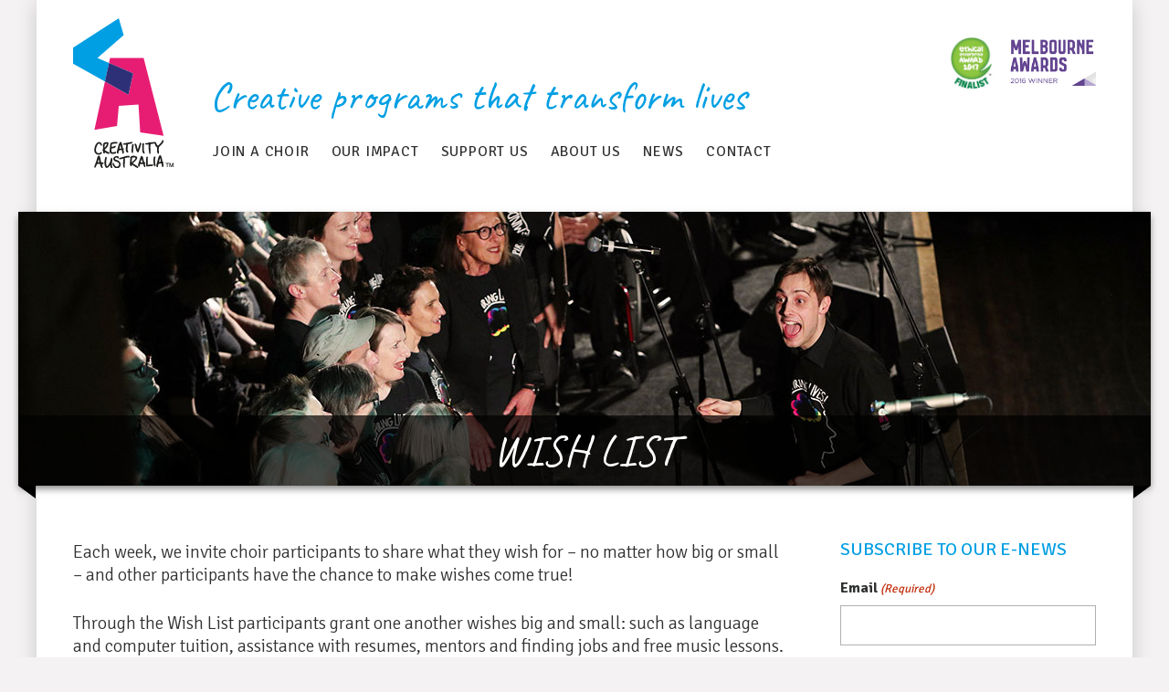

--- FILE ---
content_type: text/html; charset=UTF-8
request_url: https://www.creativityaustralia.org.au/what-we-do/wish-list/
body_size: 17912
content:
<!doctype html>
<html lang="en">

<head>
    
<!-- Global site tag (gtag.js) - Google Analytics -->
<script async src="https://www.googletagmanager.com/gtag/js?id=UA-85621515-1"></script>
<script>
  window.dataLayer = window.dataLayer || [];
  function gtag(){dataLayer.push(arguments);}
  gtag('js', new Date());

  gtag('config', 'UA-85621515-1');
</script>

<!-- Facebook Pixel Code -->
<script>
!function(f,b,e,v,n,t,s)
{if(f.fbq)return;n=f.fbq=function(){n.callMethod?
n.callMethod.apply(n,arguments):n.queue.push(arguments)};
if(!f._fbq)f._fbq=n;n.push=n;n.loaded=!0;n.version='2.0';
n.queue=[];t=b.createElement(e);t.async=!0;
t.src=v;s=b.getElementsByTagName(e)[0];
s.parentNode.insertBefore(t,s)}(window, document,'script',
'https://connect.facebook.net/en_US/fbevents.js');
fbq('init', '227644998250553');
fbq('track', 'PageView');
</script>
<noscript><img height="1" width="1" style="display:none"
src="https://www.facebook.com/tr?id=227644998250553&ev=PageView&noscript=1"
/></noscript>
<!-- End Facebook Pixel Code -->

	<meta charset="utf-8">
<script type="text/javascript">
/* <![CDATA[ */
var gform;gform||(document.addEventListener("gform_main_scripts_loaded",function(){gform.scriptsLoaded=!0}),document.addEventListener("gform/theme/scripts_loaded",function(){gform.themeScriptsLoaded=!0}),window.addEventListener("DOMContentLoaded",function(){gform.domLoaded=!0}),gform={domLoaded:!1,scriptsLoaded:!1,themeScriptsLoaded:!1,isFormEditor:()=>"function"==typeof InitializeEditor,callIfLoaded:function(o){return!(!gform.domLoaded||!gform.scriptsLoaded||!gform.themeScriptsLoaded&&!gform.isFormEditor()||(gform.isFormEditor()&&console.warn("The use of gform.initializeOnLoaded() is deprecated in the form editor context and will be removed in Gravity Forms 3.1."),o(),0))},initializeOnLoaded:function(o){gform.callIfLoaded(o)||(document.addEventListener("gform_main_scripts_loaded",()=>{gform.scriptsLoaded=!0,gform.callIfLoaded(o)}),document.addEventListener("gform/theme/scripts_loaded",()=>{gform.themeScriptsLoaded=!0,gform.callIfLoaded(o)}),window.addEventListener("DOMContentLoaded",()=>{gform.domLoaded=!0,gform.callIfLoaded(o)}))},hooks:{action:{},filter:{}},addAction:function(o,r,e,t){gform.addHook("action",o,r,e,t)},addFilter:function(o,r,e,t){gform.addHook("filter",o,r,e,t)},doAction:function(o){gform.doHook("action",o,arguments)},applyFilters:function(o){return gform.doHook("filter",o,arguments)},removeAction:function(o,r){gform.removeHook("action",o,r)},removeFilter:function(o,r,e){gform.removeHook("filter",o,r,e)},addHook:function(o,r,e,t,n){null==gform.hooks[o][r]&&(gform.hooks[o][r]=[]);var d=gform.hooks[o][r];null==n&&(n=r+"_"+d.length),gform.hooks[o][r].push({tag:n,callable:e,priority:t=null==t?10:t})},doHook:function(r,o,e){var t;if(e=Array.prototype.slice.call(e,1),null!=gform.hooks[r][o]&&((o=gform.hooks[r][o]).sort(function(o,r){return o.priority-r.priority}),o.forEach(function(o){"function"!=typeof(t=o.callable)&&(t=window[t]),"action"==r?t.apply(null,e):e[0]=t.apply(null,e)})),"filter"==r)return e[0]},removeHook:function(o,r,t,n){var e;null!=gform.hooks[o][r]&&(e=(e=gform.hooks[o][r]).filter(function(o,r,e){return!!(null!=n&&n!=o.tag||null!=t&&t!=o.priority)}),gform.hooks[o][r]=e)}});
/* ]]> */
</script>

    <meta name="viewport" content="width=device-width, initial-scale=1">

    <link rel="dns-prefetch" href="//fonts.googleapis.com">
    <link rel="preconnect" href="https://fonts.gstatic.com/" crossorigin>

    <link rel="icon" type="image/png" href="https://www.creativityaustralia.org.au/wp-content/themes/cc-creativity-australia/assets/images/favicon.png?ver=1.0">

	<link rel="alternate" type="application/rss+xml" title="Creativity Australia RSS Feed" href="https://www.creativityaustralia.org.au/feed/" />

	<title>Wish List &#183; Creativity Australia</title>
<meta name='robots' content='max-image-preview:large' />
<link rel="alternate" type="application/rss+xml" title="Creativity Australia &raquo; Wish List Comments Feed" href="https://www.creativityaustralia.org.au/what-we-do/wish-list/feed/" />
<style id='classic-theme-styles-inline-css' type='text/css'>
/*! This file is auto-generated */
.wp-block-button__link{color:#fff;background-color:#32373c;border-radius:9999px;box-shadow:none;text-decoration:none;padding:calc(.667em + 2px) calc(1.333em + 2px);font-size:1.125em}.wp-block-file__button{background:#32373c;color:#fff;text-decoration:none}
</style>
<style id='global-styles-inline-css' type='text/css'>
body{--wp--preset--color--black: #000000;--wp--preset--color--cyan-bluish-gray: #abb8c3;--wp--preset--color--white: #ffffff;--wp--preset--color--pale-pink: #f78da7;--wp--preset--color--vivid-red: #cf2e2e;--wp--preset--color--luminous-vivid-orange: #ff6900;--wp--preset--color--luminous-vivid-amber: #fcb900;--wp--preset--color--light-green-cyan: #7bdcb5;--wp--preset--color--vivid-green-cyan: #00d084;--wp--preset--color--pale-cyan-blue: #8ed1fc;--wp--preset--color--vivid-cyan-blue: #0693e3;--wp--preset--color--vivid-purple: #9b51e0;--wp--preset--gradient--vivid-cyan-blue-to-vivid-purple: linear-gradient(135deg,rgba(6,147,227,1) 0%,rgb(155,81,224) 100%);--wp--preset--gradient--light-green-cyan-to-vivid-green-cyan: linear-gradient(135deg,rgb(122,220,180) 0%,rgb(0,208,130) 100%);--wp--preset--gradient--luminous-vivid-amber-to-luminous-vivid-orange: linear-gradient(135deg,rgba(252,185,0,1) 0%,rgba(255,105,0,1) 100%);--wp--preset--gradient--luminous-vivid-orange-to-vivid-red: linear-gradient(135deg,rgba(255,105,0,1) 0%,rgb(207,46,46) 100%);--wp--preset--gradient--very-light-gray-to-cyan-bluish-gray: linear-gradient(135deg,rgb(238,238,238) 0%,rgb(169,184,195) 100%);--wp--preset--gradient--cool-to-warm-spectrum: linear-gradient(135deg,rgb(74,234,220) 0%,rgb(151,120,209) 20%,rgb(207,42,186) 40%,rgb(238,44,130) 60%,rgb(251,105,98) 80%,rgb(254,248,76) 100%);--wp--preset--gradient--blush-light-purple: linear-gradient(135deg,rgb(255,206,236) 0%,rgb(152,150,240) 100%);--wp--preset--gradient--blush-bordeaux: linear-gradient(135deg,rgb(254,205,165) 0%,rgb(254,45,45) 50%,rgb(107,0,62) 100%);--wp--preset--gradient--luminous-dusk: linear-gradient(135deg,rgb(255,203,112) 0%,rgb(199,81,192) 50%,rgb(65,88,208) 100%);--wp--preset--gradient--pale-ocean: linear-gradient(135deg,rgb(255,245,203) 0%,rgb(182,227,212) 50%,rgb(51,167,181) 100%);--wp--preset--gradient--electric-grass: linear-gradient(135deg,rgb(202,248,128) 0%,rgb(113,206,126) 100%);--wp--preset--gradient--midnight: linear-gradient(135deg,rgb(2,3,129) 0%,rgb(40,116,252) 100%);--wp--preset--font-size--small: 13px;--wp--preset--font-size--medium: 20px;--wp--preset--font-size--large: 36px;--wp--preset--font-size--x-large: 42px;--wp--preset--spacing--20: 0.44rem;--wp--preset--spacing--30: 0.67rem;--wp--preset--spacing--40: 1rem;--wp--preset--spacing--50: 1.5rem;--wp--preset--spacing--60: 2.25rem;--wp--preset--spacing--70: 3.38rem;--wp--preset--spacing--80: 5.06rem;--wp--preset--shadow--natural: 6px 6px 9px rgba(0, 0, 0, 0.2);--wp--preset--shadow--deep: 12px 12px 50px rgba(0, 0, 0, 0.4);--wp--preset--shadow--sharp: 6px 6px 0px rgba(0, 0, 0, 0.2);--wp--preset--shadow--outlined: 6px 6px 0px -3px rgba(255, 255, 255, 1), 6px 6px rgba(0, 0, 0, 1);--wp--preset--shadow--crisp: 6px 6px 0px rgba(0, 0, 0, 1);}:where(.is-layout-flex){gap: 0.5em;}:where(.is-layout-grid){gap: 0.5em;}body .is-layout-flow > .alignleft{float: left;margin-inline-start: 0;margin-inline-end: 2em;}body .is-layout-flow > .alignright{float: right;margin-inline-start: 2em;margin-inline-end: 0;}body .is-layout-flow > .aligncenter{margin-left: auto !important;margin-right: auto !important;}body .is-layout-constrained > .alignleft{float: left;margin-inline-start: 0;margin-inline-end: 2em;}body .is-layout-constrained > .alignright{float: right;margin-inline-start: 2em;margin-inline-end: 0;}body .is-layout-constrained > .aligncenter{margin-left: auto !important;margin-right: auto !important;}body .is-layout-constrained > :where(:not(.alignleft):not(.alignright):not(.alignfull)){max-width: var(--wp--style--global--content-size);margin-left: auto !important;margin-right: auto !important;}body .is-layout-constrained > .alignwide{max-width: var(--wp--style--global--wide-size);}body .is-layout-flex{display: flex;}body .is-layout-flex{flex-wrap: wrap;align-items: center;}body .is-layout-flex > *{margin: 0;}body .is-layout-grid{display: grid;}body .is-layout-grid > *{margin: 0;}:where(.wp-block-columns.is-layout-flex){gap: 2em;}:where(.wp-block-columns.is-layout-grid){gap: 2em;}:where(.wp-block-post-template.is-layout-flex){gap: 1.25em;}:where(.wp-block-post-template.is-layout-grid){gap: 1.25em;}.has-black-color{color: var(--wp--preset--color--black) !important;}.has-cyan-bluish-gray-color{color: var(--wp--preset--color--cyan-bluish-gray) !important;}.has-white-color{color: var(--wp--preset--color--white) !important;}.has-pale-pink-color{color: var(--wp--preset--color--pale-pink) !important;}.has-vivid-red-color{color: var(--wp--preset--color--vivid-red) !important;}.has-luminous-vivid-orange-color{color: var(--wp--preset--color--luminous-vivid-orange) !important;}.has-luminous-vivid-amber-color{color: var(--wp--preset--color--luminous-vivid-amber) !important;}.has-light-green-cyan-color{color: var(--wp--preset--color--light-green-cyan) !important;}.has-vivid-green-cyan-color{color: var(--wp--preset--color--vivid-green-cyan) !important;}.has-pale-cyan-blue-color{color: var(--wp--preset--color--pale-cyan-blue) !important;}.has-vivid-cyan-blue-color{color: var(--wp--preset--color--vivid-cyan-blue) !important;}.has-vivid-purple-color{color: var(--wp--preset--color--vivid-purple) !important;}.has-black-background-color{background-color: var(--wp--preset--color--black) !important;}.has-cyan-bluish-gray-background-color{background-color: var(--wp--preset--color--cyan-bluish-gray) !important;}.has-white-background-color{background-color: var(--wp--preset--color--white) !important;}.has-pale-pink-background-color{background-color: var(--wp--preset--color--pale-pink) !important;}.has-vivid-red-background-color{background-color: var(--wp--preset--color--vivid-red) !important;}.has-luminous-vivid-orange-background-color{background-color: var(--wp--preset--color--luminous-vivid-orange) !important;}.has-luminous-vivid-amber-background-color{background-color: var(--wp--preset--color--luminous-vivid-amber) !important;}.has-light-green-cyan-background-color{background-color: var(--wp--preset--color--light-green-cyan) !important;}.has-vivid-green-cyan-background-color{background-color: var(--wp--preset--color--vivid-green-cyan) !important;}.has-pale-cyan-blue-background-color{background-color: var(--wp--preset--color--pale-cyan-blue) !important;}.has-vivid-cyan-blue-background-color{background-color: var(--wp--preset--color--vivid-cyan-blue) !important;}.has-vivid-purple-background-color{background-color: var(--wp--preset--color--vivid-purple) !important;}.has-black-border-color{border-color: var(--wp--preset--color--black) !important;}.has-cyan-bluish-gray-border-color{border-color: var(--wp--preset--color--cyan-bluish-gray) !important;}.has-white-border-color{border-color: var(--wp--preset--color--white) !important;}.has-pale-pink-border-color{border-color: var(--wp--preset--color--pale-pink) !important;}.has-vivid-red-border-color{border-color: var(--wp--preset--color--vivid-red) !important;}.has-luminous-vivid-orange-border-color{border-color: var(--wp--preset--color--luminous-vivid-orange) !important;}.has-luminous-vivid-amber-border-color{border-color: var(--wp--preset--color--luminous-vivid-amber) !important;}.has-light-green-cyan-border-color{border-color: var(--wp--preset--color--light-green-cyan) !important;}.has-vivid-green-cyan-border-color{border-color: var(--wp--preset--color--vivid-green-cyan) !important;}.has-pale-cyan-blue-border-color{border-color: var(--wp--preset--color--pale-cyan-blue) !important;}.has-vivid-cyan-blue-border-color{border-color: var(--wp--preset--color--vivid-cyan-blue) !important;}.has-vivid-purple-border-color{border-color: var(--wp--preset--color--vivid-purple) !important;}.has-vivid-cyan-blue-to-vivid-purple-gradient-background{background: var(--wp--preset--gradient--vivid-cyan-blue-to-vivid-purple) !important;}.has-light-green-cyan-to-vivid-green-cyan-gradient-background{background: var(--wp--preset--gradient--light-green-cyan-to-vivid-green-cyan) !important;}.has-luminous-vivid-amber-to-luminous-vivid-orange-gradient-background{background: var(--wp--preset--gradient--luminous-vivid-amber-to-luminous-vivid-orange) !important;}.has-luminous-vivid-orange-to-vivid-red-gradient-background{background: var(--wp--preset--gradient--luminous-vivid-orange-to-vivid-red) !important;}.has-very-light-gray-to-cyan-bluish-gray-gradient-background{background: var(--wp--preset--gradient--very-light-gray-to-cyan-bluish-gray) !important;}.has-cool-to-warm-spectrum-gradient-background{background: var(--wp--preset--gradient--cool-to-warm-spectrum) !important;}.has-blush-light-purple-gradient-background{background: var(--wp--preset--gradient--blush-light-purple) !important;}.has-blush-bordeaux-gradient-background{background: var(--wp--preset--gradient--blush-bordeaux) !important;}.has-luminous-dusk-gradient-background{background: var(--wp--preset--gradient--luminous-dusk) !important;}.has-pale-ocean-gradient-background{background: var(--wp--preset--gradient--pale-ocean) !important;}.has-electric-grass-gradient-background{background: var(--wp--preset--gradient--electric-grass) !important;}.has-midnight-gradient-background{background: var(--wp--preset--gradient--midnight) !important;}.has-small-font-size{font-size: var(--wp--preset--font-size--small) !important;}.has-medium-font-size{font-size: var(--wp--preset--font-size--medium) !important;}.has-large-font-size{font-size: var(--wp--preset--font-size--large) !important;}.has-x-large-font-size{font-size: var(--wp--preset--font-size--x-large) !important;}
.wp-block-navigation a:where(:not(.wp-element-button)){color: inherit;}
:where(.wp-block-post-template.is-layout-flex){gap: 1.25em;}:where(.wp-block-post-template.is-layout-grid){gap: 1.25em;}
:where(.wp-block-columns.is-layout-flex){gap: 2em;}:where(.wp-block-columns.is-layout-grid){gap: 2em;}
.wp-block-pullquote{font-size: 1.5em;line-height: 1.6;}
</style>
<link rel='stylesheet' id='justifiedGallery-css' href='https://www.creativityaustralia.org.au/wp-content/plugins/flickr-justified-gallery/css/justifiedGallery.min.css?ver=v3.6' type='text/css' media='all' />
<link rel='stylesheet' id='flickrJustifiedGalleryWPPlugin-css' href='https://www.creativityaustralia.org.au/wp-content/plugins/flickr-justified-gallery/css/flickrJustifiedGalleryWPPlugin.css?ver=v3.6' type='text/css' media='all' />
<link rel='stylesheet' id='swipebox-css' href='https://www.creativityaustralia.org.au/wp-content/plugins/flickr-justified-gallery/lightboxes/swipebox/css/swipebox.min.css?ver=6.4.7' type='text/css' media='all' />
<link rel='stylesheet' id='siteStylesheet-css' href='https://www.creativityaustralia.org.au/wp-content/themes/cc-creativity-australia/assets/css/style.min.css?ver=20251228' type='text/css' media='all' />
<script type="text/javascript" src="https://www.creativityaustralia.org.au/wp-content/themes/cc-creativity-australia/assets/js/vendor/jquery.min.js?ver=2.2.4" id="jquery-js"></script>
<link rel="https://api.w.org/" href="https://www.creativityaustralia.org.au/wp-json/" /><link rel="alternate" type="application/json" href="https://www.creativityaustralia.org.au/wp-json/wp/v2/pages/3635" /><link rel="canonical" href="https://www.creativityaustralia.org.au/what-we-do/wish-list/" />
<link rel='shortlink' href='https://www.creativityaustralia.org.au/?p=3635' />
<link rel="alternate" type="application/json+oembed" href="https://www.creativityaustralia.org.au/wp-json/oembed/1.0/embed?url=https%3A%2F%2Fwww.creativityaustralia.org.au%2Fwhat-we-do%2Fwish-list%2F" />
<link rel="alternate" type="text/xml+oembed" href="https://www.creativityaustralia.org.au/wp-json/oembed/1.0/embed?url=https%3A%2F%2Fwww.creativityaustralia.org.au%2Fwhat-we-do%2Fwish-list%2F&#038;format=xml" />
</head>

<body class="page-template-default page page-id-3635 page-child parent-pageid-40 page-wish-list">
    <div id="page-top" class="main-container">
        <header id="main-header">
            <a href="https://www.creativityaustralia.org.au" class="hover-fx logo-CA">
                <img src="https://www.creativityaustralia.org.au/wp-content/themes/cc-creativity-australia/assets/images/CA-logo.svg" alt="Creativity Australia logo">
            </a>

            <div class="toolbox">
                <p class="tagline">Creative programs that transform lives</p>

                <nav>
                    <ul id="menu-main-menu" class="list-unformatted main-nav"><li id="menu-item-11162" class="menu-item menu-item-type-custom menu-item-object-custom menu-item-has-children menu-item-11162"><a href="#">Join a choir</a>
<ul class="sub-menu">
	<li id="menu-item-12899" class="menu-item menu-item-type-custom menu-item-object-custom menu-item-12899"><a href="https://www.withonevoice.org.au/choirs/">Our choirs</a></li>
	<li id="menu-item-12898" class="menu-item menu-item-type-custom menu-item-object-custom menu-item-12898"><a href="https://www.withonevoice.org.au/members/">Members</a></li>
</ul>
</li>
<li id="menu-item-11160" class="menu-item menu-item-type-custom menu-item-object-custom menu-item-has-children menu-item-11160"><a href="#">Our impact</a>
<ul class="sub-menu">
	<li id="menu-item-12900" class="menu-item menu-item-type-custom menu-item-object-custom menu-item-12900"><a href="https://www.withonevoice.org.au/2024-choir-survey/">2024 choir member survey</a></li>
	<li id="menu-item-12939" class="menu-item menu-item-type-post_type menu-item-object-page menu-item-12939"><a href="https://www.creativityaustralia.org.au/research/choir-research/">Research: choirs &#038; singing</a></li>
	<li id="menu-item-11152" class="menu-item menu-item-type-post_type menu-item-object-page menu-item-11152"><a href="https://www.creativityaustralia.org.au/media/">Media</a></li>
	<li id="menu-item-12934" class="menu-item menu-item-type-post_type menu-item-object-page menu-item-12934"><a href="https://www.creativityaustralia.org.au/video-gallery/">Video Gallery</a></li>
</ul>
</li>
<li id="menu-item-11158" class="menu-item menu-item-type-custom menu-item-object-custom menu-item-has-children menu-item-11158"><a href="#">Support us</a>
<ul class="sub-menu">
	<li id="menu-item-11176" class="menu-item menu-item-type-post_type menu-item-object-page menu-item-11176"><a href="https://www.creativityaustralia.org.au/10-ways-to-help/donate/">Donate</a></li>
	<li id="menu-item-13009" class="menu-item menu-item-type-post_type menu-item-object-page menu-item-13009"><a href="https://www.creativityaustralia.org.au/10-ways-to-help/donate/gifts-in-wills/">Gifts in Wills</a></li>
	<li id="menu-item-11171" class="menu-item menu-item-type-post_type menu-item-object-page menu-item-11171"><a href="https://www.creativityaustralia.org.au/10-ways-to-help/work-with-us/">Work with us</a></li>
	<li id="menu-item-11203" class="menu-item menu-item-type-post_type menu-item-object-page menu-item-11203"><a href="https://www.creativityaustralia.org.au/what-we-do/our-patrons/">Patrons</a></li>
	<li id="menu-item-11205" class="menu-item menu-item-type-post_type menu-item-object-page menu-item-11205"><a href="https://www.creativityaustralia.org.au/what-we-do/our-partners/">Partners</a></li>
</ul>
</li>
<li id="menu-item-11161" class="menu-item menu-item-type-custom menu-item-object-custom menu-item-has-children menu-item-11161"><a href="#">About us</a>
<ul class="sub-menu">
	<li id="menu-item-11192" class="menu-item menu-item-type-post_type menu-item-object-page menu-item-11192"><a href="https://www.creativityaustralia.org.au/what-we-do/about-us/">About us</a></li>
	<li id="menu-item-11201" class="menu-item menu-item-type-post_type menu-item-object-page menu-item-11201"><a href="https://www.creativityaustralia.org.au/what-we-do/annual-report/">Annual Report</a></li>
	<li id="menu-item-11202" class="menu-item menu-item-type-post_type menu-item-object-page menu-item-11202"><a href="https://www.creativityaustralia.org.au/what-we-do/board-and-governance/">Board</a></li>
	<li id="menu-item-11204" class="menu-item menu-item-type-post_type menu-item-object-page menu-item-11204"><a href="https://www.creativityaustralia.org.au/what-we-do/our-team/">Our Team</a></li>
	<li id="menu-item-12901" class="menu-item menu-item-type-post_type menu-item-object-page menu-item-12901"><a href="https://www.creativityaustralia.org.au/how-can-we-help/inspiration/">Inspiration</a></li>
</ul>
</li>
<li id="menu-item-11148" class="menu-item menu-item-type-custom menu-item-object-custom menu-item-has-children menu-item-11148"><a href="#">News</a>
<ul class="sub-menu">
	<li id="menu-item-11150" class="menu-item menu-item-type-taxonomy menu-item-object-category menu-item-11150"><a href="https://www.creativityaustralia.org.au/./ca-news/">CA News</a></li>
</ul>
</li>
<li id="menu-item-11146" class="menu-item menu-item-type-custom menu-item-object-custom menu-item-has-children menu-item-11146"><a href="#">Contact</a>
<ul class="sub-menu">
	<li id="menu-item-11147" class="menu-item menu-item-type-post_type menu-item-object-page menu-item-11147"><a href="https://www.creativityaustralia.org.au/contact/">Get in touch</a></li>
</ul>
</li>
</ul>
                    <a href="#" class="btn-main-nav-close main-nav-trigger">
                        <span>Close</span>

                        <div class="main-menu-icon">
                            <span></span>
                            <span></span>
                        </div>
                    </a>
                </nav>
            </div>

            <a href="#" class="btn-main-nav main-nav-trigger">
                <span>Menu</span>

                <div class="main-menu-icon">
                    <span></span>
                    <span></span>
                    <span></span>
                    <span></span>
                </div>
            </a>

            <div class="awards">
                <a href="http://moralfairground.com.au/ethical-enterprise-award-2017/" target="_blank" title="Ethical Enterprise Award - 2017 Finalist" class="hover-fx eea-award">
                    <img src="https://www.creativityaustralia.org.au/wp-content/themes/cc-creativity-australia/assets/images/award-eea.jpg" alt="Ethical Enterprise Award logo">
                </a>

                <a href="http://www.melbourne.vic.gov.au/about-melbourne/celebrating-melbourne/melbourne-awards/all-winners/pages/2016-contribution-community-community-org.aspx" target="_blank" title="Melbourne Awards - 2016 Winner" class="hover-fx melbourne-award">
                    <img src="https://www.creativityaustralia.org.au/wp-content/themes/cc-creativity-australia/assets/images/award-melbourne.png" alt="Melbourne Awards logo">
                </a>
            </div>
        </header>

<div class="page-title" style="background-image: url('https://www.creativityaustralia.org.au/wp-content/themes/cc-creativity-australia/assets/images/hero-panels/hero-panel-03.jpg');">
            <h1>Wish List</h1>
    </div>

<div class="content-columns">
    <main class="col-content">
        
        <p>Each week, we invite choir participants to share what they wish for – no matter how big or small – and other participants have the chance to make wishes come true!</p>
<p>Through the Wish List participants grant one another wishes big and small: such as language and computer tuition, assistance with resumes, mentors and finding jobs and free music lessons.</p>
<p>The choirs help people connect to whatever they need in life: friends, mentors, wellbeing, self-esteem, networks, skills and employment.</p>
<p>In the past 5 years over 4100 wishes have been granted! This has led to hundreds of people gaining work experience and employment opportunities, skills development, lifelong friendships…and even marriages!</p>
<p>As you can see from the pictures below, each choir does this in its own way… wishing wells, wishing hats and even Wish List fairies!</p>
<p>“I love that <em>With One Voice</em> choirs have the Wish List, it is the humanistic and most magical ingredient which makes it really special and bonds the choir. It is not just &#8220;what you want&#8221;, but rather what you need, what you want, and what you are grateful for. The very act of people in the choir sharing what they are grateful for gave members an opportunity to share their lives, which opened conversations; and differentiating between need and want was important for people who had genuine need. It also allows for creativity and fun for the choristers when they ask to swim with dolphins or go on balloon rides, which have graciously been granted too.” &#8211; <em>Liz Lecoanet, With One Voice Chatswood conductor</em></p>
<p><iframe src="https://www.youtube.com/embed/tN_Pl8ztGiA" width="560" height="315" frameborder="0" allowfullscreen="allowfullscreen"></iframe></p>

		<style type="text/css">
			#gallery-1 {
				margin: auto;
			}
			#gallery-1 .gallery-item {
				float: left;
				margin-top: 10px;
				text-align: center;
				width: 33%;
			}
			#gallery-1 img {
				border: 2px solid #cfcfcf;
			}
			#gallery-1 .gallery-caption {
				margin-left: 0;
			}
			/* see gallery_shortcode() in wp-includes/media.php */
		</style>
		<div id='gallery-1' class='gallery galleryid-3635 gallery-columns-3 gallery-size-thumbnail'><dl class='gallery-item'>
			<dt class='gallery-icon portrait'>
				<a href='https://www.creativityaustralia.org.au/wp-content/uploads/Wish-List-4.jpg'><img decoding="async" width="180" height="180" src="https://www.creativityaustralia.org.au/wp-content/uploads/Wish-List-4-180x180.jpg" class="attachment-thumbnail size-thumbnail" alt="" /></a>
			</dt></dl><dl class='gallery-item'>
			<dt class='gallery-icon landscape'>
				<a href='https://www.creativityaustralia.org.au/wp-content/uploads/wish-jar.jpg'><img decoding="async" width="180" height="180" src="https://www.creativityaustralia.org.au/wp-content/uploads/wish-jar-180x180.jpg" class="attachment-thumbnail size-thumbnail" alt="" srcset="https://www.creativityaustralia.org.au/wp-content/uploads/wish-jar-180x180.jpg 180w, https://www.creativityaustralia.org.au/wp-content/uploads/wish-jar-215x215.jpg 215w, https://www.creativityaustralia.org.au/wp-content/uploads/wish-jar-565x565.jpg 565w, https://www.creativityaustralia.org.au/wp-content/uploads/wish-jar.jpg 1024w" sizes="(max-width: 180px) 100vw, 180px" /></a>
			</dt></dl><dl class='gallery-item'>
			<dt class='gallery-icon portrait'>
				<a href='https://www.creativityaustralia.org.au/wp-content/uploads/Wish-List-3.jpg'><img loading="lazy" decoding="async" width="180" height="180" src="https://www.creativityaustralia.org.au/wp-content/uploads/Wish-List-3-180x180.jpg" class="attachment-thumbnail size-thumbnail" alt="" /></a>
			</dt></dl><br style="clear: both" />
		</div>

<h2></h2>
<p>All of our choirs facilitate wishes in their own way &#8211; if you&#8217;re interested in helping out, please <a href="/cdn-cgi/l/email-protection#a7d0ced3cfc8c9c2d1c8cec4c2e7c4d5c2c6d3ced1ced3dec6d2d4d3d5c6cbcec689c8d5c089c6d2">contact head office</a> or get in touch with <a href="https://www.withonevoice.org.au/choirs/">your local choir&#8217;s</a> volunteers.</p>
<h2>GRANTED WISHES</h2>
<p>A member of <em>With One Voice</em> Ashburton who&#8217;s grandmother passed away wished to celebrate her memory by singing a song for her in front of the choir. He sung beautifully and it was a profound moment&#8230; a very easy wish to grant! <strong>Granted at <em>With One Voice</em> Ashburton</strong></p>
<p>Two participants at <em>With One Voice</em> Melbourne are from Bendigo and they can now attend choir each week as they have been given accommodation by a fellow chorister. They travel from Bendigo each week to sing with the choir and now have somewhere to stay after choir. <strong>Granted at <em>With One Voice</em> Melbourne</strong></p>
<p>A participant wished for  jackets, cardigans, raincoats, summer clothes and whatever people can spare for the homeless. <strong>Granted at <em>With One Voice St</em> Kilda, by members of <em>With One Voice</em> Geelong</strong></p>
<p>A participant wishes for a kind person to look after her 14yo Chihuahua, preferably in her home in Box Hill, when she goes away from 29 March &#8211; 12 April. She would like to meet beforehand. <strong>Granted at <em>With One Voice</em> Ashburton</strong></p>
<p>A participant wished for &#8220;a kind, quiet, gentle person who might be willing to live-in at my home in East Bentleigh for up to 3 weeks, to look after and be company for my lovely elderly (16yo) female marmalade cat&#8221;. The participant is wait-listed for major surgery and cannot give a firm date until about two weeks prior, but it will likely be around the third week of April. She would like to meet her potential housemate first so they can get to know each other. <strong>Granted at <em>With One Voice</em> Ashburton</strong></p>
<p>A participant wished for their choir to come to their residence and sing to the other people there who can’t get to choir because of their health. <strong>Granted at <em>With One Voice</em> Heidelberg</strong></p>
<p>A participant wished for help writing their will. <strong>Granted at <em>With One Voice</em> Sydney</strong></p>
<p>A participant wished to give away a free ticket to The Lion King. <strong>Granted at <em>With One Voice</em> Brisbane</strong></p>
<p>A participant wished for choir members to take part in brief interviews on ABC radio. <strong>Granted at <em>With One Voice</em> Brisbane</strong></p>
<p>A participant wished for evening wear for disadvantaged and differently-abled people to wear to Centacare&#8217;s Moonlight Dinner Dance formal ball. <strong>Granted at <em>With One Voice</em> Brisbane</strong></p>
<p>A five-year-old participant of <em>With One Voice</em> Brisbane wished to wear the Wish List fairy&#8217;s costume. <strong>Granted at <em>With One Voice</em> Brisbane</strong> (and she looked gorgeous, too!)</p>
<p>A volunteer at <em>With One Voice</em> Ashburton wished for a reliable used car and help buying one. Her wish was ultimately granted from outside the choir, but she was touched when two fellow participants offered to loan her a car and help her shop for a quality vehicle! <strong>Granted at <em>With One Voice</em> Ashburton</strong></p>
<p>A participant wished for other choir participants to join with them to create an entry for <a href="www.singforspring.com" target="_blank" rel="noopener">Sing for Spring</a>. <strong>Granted at <em>With One Voice</em> Melbourne</strong></p>
<p>A participant wished for a lift to choir each week. <strong>Granted at <em>With One Voice</em> Ashburton</strong></p>
<p>A participant wished for help sorting out her bookshelves. <strong>Granted at <em>With One Voice</em> Melbourne</strong></p>
<p>A participant wished for a lift home from choir. <strong>Granted at <em>With One Voice</em> Ashburton</strong></p>
<p>A participant wished for a lift to choir each week. <strong>Granted at <em>With One Voice</em> Ashburton</strong></p>
<p>A participant wished for a gospel song to be added to the choir repertoire. <strong>Granted at <em>With One Voice</em> Ashburton</strong></p>
<p>A participant wished for blank audio tapes. <strong>Granted at <em>With One Voice</em> Ashburton</strong></p>
<p>A participant wished for a VCR and remote control. <strong>Granted at <em>With One Voice</em> Ashburton</strong></p>
<p>A participant wished for a lift to choir so she can keep coming. <strong>Granted at <em>With One Voice</em> Ashburton</strong></p>
<p>A choir volunteer asked for participants to volunteer as buddies to help new people feel welcome and fit in. <strong>Granted at <em>With One Voice</em> Brisbane</strong></p>
<p>A participant wished for contacts, accommodation and advice for her daughter who is heading to New York for a year. <strong>Granted at <em>With One Voice</em> Brisbane</strong></p>
<p>A participant wanted to become more involved in the choir as a volunteer. <strong>Granted at <em>With One Voice</em> Brisbane</strong></p>
<p>A participant wished for help moving house. <strong>Granted at <em>With One Voice</em> St Kilda</strong></p>
<p>A participant wished to sing When I&#8217;m Sixty Four on her birthday. <strong>Granted at</strong> <strong><em>With One Voice </em>Ashburton</strong>.</p>
<p>A participant wished for a pre-loved VCR. <strong>Granted at</strong> <strong><em>With One Voice </em>Ashburton</strong>.</p>
<p>A participant wished for the choir to sing a gospel song. <strong>Granted at</strong> <strong><em>With One Voice </em>Ashburton</strong>.</p>
<p>A participant wished to help to make fresh pasta. <strong>Granted at</strong> <strong><em>With One Voice </em>Ashburton.</strong></p>
<p>A participant wished for a lift home after choir. <strong>Granted at</strong> <strong><em>With One Voice </em>Ashburton.</strong></p>
<p>A participant of <em>With One Voice</em> Ashburton wished to give away a free fridge to a fellow singer. <strong>Granted at</strong> <strong><em>With One Voice </em>Greater Dandenong.</strong></p>
<p>Participants wished for a lift home after choir. <strong>Granted at <em>With One Voice</em> Brisbane.</strong></p>
<p>A participant wished for a large guinea pig cage. <strong>Granted at <em>With One Voice</em> Brisbane.</strong></p>
<p>A member wished for help with her CV. <strong>Granted at <em>With One Voice</em> Melbourne</strong></p>
<p>A member wished to get ride of an unwanted fridge. The same week a member of <em>With One Voice</em> Greater Dandenong wished for a fridge! <strong>Granted at <em>With One Voice</em> Greater Dandenong</strong></p>
<p>A member wished for a portable radio so he could listen to his favourite radio station. <strong>Granted at <em>With One Voice</em> Greater Dandenong</strong></p>
<p>A member wished for long term contract work as legal assistant, executive assistant or personal assistant. <strong>Granted at <em>With One Voice</em> Sydney</strong></p>
<p>A member wished for a record player. <strong>Granted at <em>With One Voice</em> St Kilda</strong></p>
<p>A member was looking for work as an Executive Assistant. <strong>Granted at <strong><em>With One Voice </em></strong>Sydney </strong></p>
<p>Members would like the choir to give greater consideration to a fellow participant in a wheelchair, to ensure she gets to go first at supper. <strong>Granted at <em>With One Voice</em> Melbourne; now each week a different person helps her at supper</strong></p>
<p>A member wished for an audition piece backing track to be recorded on piano for a vocalist. <strong>Granted at <strong><em>With One Voice </em></strong>St Kilda</strong></p>
<p>A member wished for another member to walk their dog. <strong>Granted at <strong><em>With One Voice </em></strong>St Kilda</strong></p>
<p>A member invited a fellow participant to play his cello at an open mic night she organises. The man had not had the opportunity to play the cello much since moving from China and the eager audience called for more when he finished. He was overjoyed by the whole experience and will definitely continue. <strong>Granted at <strong><em>With One Voice </em></strong>Greater Dandenong</strong></p>
<p>A member wished to be mentored to co-ordinate a not for profit organisation: Planetary Healing Artists Association of Australia Inc. The Association creates a forum for artists including visual artists, performers, writers, healers and other creatives in the community to share ideas for a sustainable future in a creative way. The main purpose is supporting an environmentally sustainable planet. <strong>Granted at <strong><em>With One Voice </em></strong>St Kilda</strong></p>
<p>A member was looking for work after having been made redundant. After one week, she had two interviews for excellent jobs thanks to contacts provided by her friends at choir! <strong>Granted at <strong><em>With One Voice </em></strong>Melbourne</strong></p>
<p>A member was looking for some spare spectacles to donate to some refugees she&#8217;s connected with. Another member brought in a whole box from her work! <strong>Granted at <strong><em>With One Voice </em></strong>Ashburton</strong></p>
<p>A member wished for a video camera to record family memories on an upcoming holiday. <strong>Granted at <strong><em>With One Voice </em></strong>Sydney</strong></p>
<p>A member was looking for someone to write a melody to accompany his lyrics to a song he&#8217;d written called Dreamaway Lullaby. A guest to the choir created sheet music. <strong>Granted at <strong><em>With One Voice </em></strong>Melbourne</strong></p>
<p>A member was looking for someone who has access to a kiln so that she can do some pottery firing and another member said she may have a contact for this. <strong>Granted at <strong><em>With One Voice </em></strong> Footscray</strong></p>
<p>A member wished for singing lessons. <strong>Granted at <strong><em>With One Voice </em></strong>Sydney</strong></p>
<p>A member wished for a sleeper on the train from Sydney, enabling him to come to Melbourne for the With One BIG Voice concert. <strong>Granted at <strong><em>With One Voice </em></strong>Sydney</strong></p>
<p>A member who has a disability wished for someone to spend more one on one time with at choir. <strong>Granted at <strong><em>With One Voice </em></strong>Melbourne</strong></p>
<p>A member wished for a CD player. <strong>Granted at <strong><em>With One Voice</em></strong> Sydney</strong></p>
<p>A member was looking for a tenant for a house, and another member said she may have someone in the appropriate suburb for that! <strong>Granted at <strong><em>With One Voice </em></strong>Footscray</strong></p>
<p>A member who is a university student wished for cheap guitar lessons, and another member offered some! <strong>Granted at <strong><em>With One Voice </em></strong>Melbourne</strong></p>
<p>A choir member wished for someone to mentor her nephew for a week. <strong>Granted at <strong><em>With One Voice </em></strong>Sydney</strong></p>
<p>A member expressed an interest in comedy, and another member offered to put her in touch with a stand-up comedian he knows. <strong>Granted at <strong><em>With One Voice </em></strong>Footscray</strong></p>
<p>A Chinese man asked for help with the songs and another member is helping with this. <strong>Granted at <strong><em>With One Voice </em></strong>Melbourne</strong></p>
<p>A member was looking for transport from the airport to his home after performing in Melbourne at the With One BIG Voice concert. <strong>Granted at <strong><em>With One Voice </em></strong>Sydney</strong></p>
<p>A travelling choir member wished for 88 days of farm work in Queensland. <strong>Granted at <strong><em>With One Voice </em></strong>Sydney</strong></p>
<p>A member was looking for some more volunteer work, and another member suggested the Ashburton Community Help Center where she works! <strong>Granted at <strong><em>With One Voice </em></strong>Ashburton</strong></p>
<p>A conductor wished for choir members to help sponsor other, less fortunate members to go to Melbourne for the With One BIG Voice concert. <strong>Granted at <strong><em>With One Voice </em></strong>Sydney</strong></p>
<p>A member wished to be happy and to swim with dolphins. <strong>Granted at <strong><em>With One Voice </em></strong>Sydney</strong></p>
<p>A member wished for a new job, and another member offered his 35 years of experience in the employment business to help out. <strong>Granted at <strong><em>With One Voice </em></strong>Footscray</strong></p>
<p>A member wished for legal assistance, and another member was able to help. <strong>Granted at <strong><em>With One Voice </em></strong>Sydney</strong></p>
<p>A member said her daughter, who is disabled, is looking for a house mate. Another member knew someone with a disability who is looking to move out somewhere, so those two got talking! <strong>Granted at <strong><em>With One Voice </em></strong>Ashburton</strong></p>
<p>A choir member wished for someone to walk home with them. <strong>Granted at <strong><em>With One Voice </em></strong>Sydney</strong></p>
<p>A member who volunteers at a Sudanese Refugee Centre wished for members to bring egg cartons &#8211; as the Sudanese ladies rely on eggs for nutrition but they often break when they&#8217;re going home with them from the Centre as they don&#8217;t have enough egg cartons to hold them in. The next week, everyone brought in egg cartons and more&#8230;food, lots of eggs, toilet paper &#8211; so many things that made the Sudanese ladies very happy. <strong>Granted at <strong><em>With One Voice </em></strong>Footscray</strong></p>
<p>Numerous <em>With One Voice</em> participants were granted their special wishes to sing a solo at a public performance. <strong>Granted at various <strong><em>With One Voice </em></strong>choirs</strong></p>
<p>One of our wonderful venue partners, the Salvation Army chapel in St Kilda, wished for a person who can read music and play some piano for their Sunday morning service at 10am. This service is for community members who are in recovery. <strong>Granted at <strong><em>With One Voice </em></strong>Melbourne </strong></p>
<p>A member of <em>With One Voice </em>Sydney seeking visa assistance was helped by a fellow member with experience in immigration. <strong>Granted at <strong><em>With One Voice </em></strong>Sydney</strong></p>
<p>A member of <em>With One Voice </em>Melbourne asked the choir to sing Happy Birthday over the phone to her niece who was turning 21. <strong>Granted at <em>With One Voice </em>Melbourne</strong></p>
<p>A member of <em>With One Voice Melbourne</em> wished to share an original song with the choir and have it put to music. <strong>Granted at <em>With One Voice </em>Melbourne</strong></p>
<p>A member of <em>With One Voice Melbourne</em> wished for people to join her for karaoke on Friday nights in Clayton. <strong>Granted at With One Voice Melbourne</strong></p>
<p>A member of <em>With One Voice Melbourne</em> wished for a lift from her home in Bulleen to the Glenferrie Festival on Sunday March 5. <strong>Granted at With One Voice Melbourne</strong></p>


        

        
    </main>

    
<div class="col-sidebar">
    
    <div class="widget widget-newsletter">
        <h5>Subscribe to our e-news</h5>

        
                <div class='gf_browser_unknown gform_wrapper gravity-theme gform-theme--no-framework' data-form-theme='gravity-theme' data-form-index='0' id='gform_wrapper_1' ><div id='gf_1' class='gform_anchor' tabindex='-1'></div><form method='post' enctype='multipart/form-data' target='gform_ajax_frame_1' id='gform_1'  action='/what-we-do/wish-list/#gf_1' data-formid='1' novalidate>
                        <div class='gform-body gform_body'><div id='gform_fields_1' class='gform_fields top_label form_sublabel_below description_below validation_below'><div id="field_1_5" class="gfield gfield--type-honeypot gform_validation_container field_sublabel_below gfield--has-description field_description_below field_validation_below gfield_visibility_visible"  ><label class='gfield_label gform-field-label' for='input_1_5'>Facebook</label><div class='ginput_container'><input name='input_5' id='input_1_5' type='text' value='' autocomplete='new-password'/></div><div class='gfield_description' id='gfield_description_1_5'>This field is for validation purposes and should be left unchanged.</div></div><div id="field_1_4" class="gfield gfield--type-email gfield--width-full gfield_contains_required field_sublabel_below gfield--no-description field_description_below field_validation_below gfield_visibility_visible"  ><label class='gfield_label gform-field-label' for='input_1_4'>Email<span class="gfield_required"><span class="gfield_required gfield_required_text">(Required)</span></span></label><div class='ginput_container ginput_container_email'>
                            <input name='input_4' id='input_1_4' type='email' value='' class='large'    aria-required="true" aria-invalid="false"  />
                        </div></div><div id="field_1_1" class="gfield gfield--type-text gfield_contains_required field_sublabel_below gfield--no-description field_description_below field_validation_below gfield_visibility_visible"  ><label class='gfield_label gform-field-label' for='input_1_1'>First Name<span class="gfield_required"><span class="gfield_required gfield_required_text">(Required)</span></span></label><div class='ginput_container ginput_container_text'><input name='input_1' id='input_1_1' type='text' value='' class='large'     aria-required="true" aria-invalid="false"   /></div></div><div id="field_1_3" class="gfield gfield--type-text gfield--width-full gfield_contains_required field_sublabel_below gfield--no-description field_description_below field_validation_below gfield_visibility_visible"  ><label class='gfield_label gform-field-label' for='input_1_3'>Last Name<span class="gfield_required"><span class="gfield_required gfield_required_text">(Required)</span></span></label><div class='ginput_container ginput_container_text'><input name='input_3' id='input_1_3' type='text' value='' class='large'     aria-required="true" aria-invalid="false"   /></div></div></div></div>
        <div class='gform-footer gform_footer top_label'> <input type='submit' id='gform_submit_button_1' class='gform_button button' onclick='gform.submission.handleButtonClick(this);' data-submission-type='submit' value='Subscribe'  /> <input type='hidden' name='gform_ajax' value='form_id=1&amp;title=&amp;description=&amp;tabindex=0&amp;theme=gravity-theme&amp;hash=74d1a71c9096382d073f2032fea727a4' />
            <input type='hidden' class='gform_hidden' name='gform_submission_method' data-js='gform_submission_method_1' value='iframe' />
            <input type='hidden' class='gform_hidden' name='gform_theme' data-js='gform_theme_1' id='gform_theme_1' value='gravity-theme' />
            <input type='hidden' class='gform_hidden' name='gform_style_settings' data-js='gform_style_settings_1' id='gform_style_settings_1' value='' />
            <input type='hidden' class='gform_hidden' name='is_submit_1' value='1' />
            <input type='hidden' class='gform_hidden' name='gform_submit' value='1' />
            
            <input type='hidden' class='gform_hidden' name='gform_unique_id' value='' />
            <input type='hidden' class='gform_hidden' name='state_1' value='WyJbXSIsImIwOWY4NDEzNGVmZGQwMWNlZTQ3ZmZmYzFhZmI5ODI3Il0=' />
            <input type='hidden' autocomplete='off' class='gform_hidden' name='gform_target_page_number_1' id='gform_target_page_number_1' value='0' />
            <input type='hidden' autocomplete='off' class='gform_hidden' name='gform_source_page_number_1' id='gform_source_page_number_1' value='1' />
            <input type='hidden' name='gform_field_values' value='' />
            
        </div>
                        </form>
                        </div>
		                <iframe style='display:none;width:0px;height:0px;' src='about:blank' name='gform_ajax_frame_1' id='gform_ajax_frame_1' title='This iframe contains the logic required to handle Ajax powered Gravity Forms.'></iframe>
		                <script data-cfasync="false" src="/cdn-cgi/scripts/5c5dd728/cloudflare-static/email-decode.min.js"></script><script type="text/javascript">
/* <![CDATA[ */
 gform.initializeOnLoaded( function() {gformInitSpinner( 1, 'https://www.creativityaustralia.org.au/wp-content/plugins/gravityforms/images/spinner.svg', true );jQuery('#gform_ajax_frame_1').on('load',function(){var contents = jQuery(this).contents().find('*').html();var is_postback = contents.indexOf('GF_AJAX_POSTBACK') >= 0;if(!is_postback){return;}var form_content = jQuery(this).contents().find('#gform_wrapper_1');var is_confirmation = jQuery(this).contents().find('#gform_confirmation_wrapper_1').length > 0;var is_redirect = contents.indexOf('gformRedirect(){') >= 0;var is_form = form_content.length > 0 && ! is_redirect && ! is_confirmation;var mt = parseInt(jQuery('html').css('margin-top'), 10) + parseInt(jQuery('body').css('margin-top'), 10) + 100;if(is_form){jQuery('#gform_wrapper_1').html(form_content.html());if(form_content.hasClass('gform_validation_error')){jQuery('#gform_wrapper_1').addClass('gform_validation_error');} else {jQuery('#gform_wrapper_1').removeClass('gform_validation_error');}setTimeout( function() { /* delay the scroll by 50 milliseconds to fix a bug in chrome */ jQuery(document).scrollTop(jQuery('#gform_wrapper_1').offset().top - mt); }, 50 );if(window['gformInitDatepicker']) {gformInitDatepicker();}if(window['gformInitPriceFields']) {gformInitPriceFields();}var current_page = jQuery('#gform_source_page_number_1').val();gformInitSpinner( 1, 'https://www.creativityaustralia.org.au/wp-content/plugins/gravityforms/images/spinner.svg', true );jQuery(document).trigger('gform_page_loaded', [1, current_page]);window['gf_submitting_1'] = false;}else if(!is_redirect){var confirmation_content = jQuery(this).contents().find('.GF_AJAX_POSTBACK').html();if(!confirmation_content){confirmation_content = contents;}jQuery('#gform_wrapper_1').replaceWith(confirmation_content);jQuery(document).scrollTop(jQuery('#gf_1').offset().top - mt);jQuery(document).trigger('gform_confirmation_loaded', [1]);window['gf_submitting_1'] = false;wp.a11y.speak(jQuery('#gform_confirmation_message_1').text());}else{jQuery('#gform_1').append(contents);if(window['gformRedirect']) {gformRedirect();}}jQuery(document).trigger("gform_pre_post_render", [{ formId: "1", currentPage: "current_page", abort: function() { this.preventDefault(); } }]);        if (event && event.defaultPrevented) {                return;        }        const gformWrapperDiv = document.getElementById( "gform_wrapper_1" );        if ( gformWrapperDiv ) {            const visibilitySpan = document.createElement( "span" );            visibilitySpan.id = "gform_visibility_test_1";            gformWrapperDiv.insertAdjacentElement( "afterend", visibilitySpan );        }        const visibilityTestDiv = document.getElementById( "gform_visibility_test_1" );        let postRenderFired = false;        function triggerPostRender() {            if ( postRenderFired ) {                return;            }            postRenderFired = true;            gform.core.triggerPostRenderEvents( 1, current_page );            if ( visibilityTestDiv ) {                visibilityTestDiv.parentNode.removeChild( visibilityTestDiv );            }        }        function debounce( func, wait, immediate ) {            var timeout;            return function() {                var context = this, args = arguments;                var later = function() {                    timeout = null;                    if ( !immediate ) func.apply( context, args );                };                var callNow = immediate && !timeout;                clearTimeout( timeout );                timeout = setTimeout( later, wait );                if ( callNow ) func.apply( context, args );            };        }        const debouncedTriggerPostRender = debounce( function() {            triggerPostRender();        }, 200 );        if ( visibilityTestDiv && visibilityTestDiv.offsetParent === null ) {            const observer = new MutationObserver( ( mutations ) => {                mutations.forEach( ( mutation ) => {                    if ( mutation.type === 'attributes' && visibilityTestDiv.offsetParent !== null ) {                        debouncedTriggerPostRender();                        observer.disconnect();                    }                });            });            observer.observe( document.body, {                attributes: true,                childList: false,                subtree: true,                attributeFilter: [ 'style', 'class' ],            });        } else {            triggerPostRender();        }    } );} ); 
/* ]]> */
</script>
    </div>

            <div class="widget">
            <h5>Latest news</h5>

                            <div class="sidebar-article">
                    <p class="article-date">November 19, 2025</p>
                    <h6>With One Voice for AusArts Day</h6>
                    <p>A HUGE thank-you to anyone who donated for AusArts Day in October! We&#8217;re so proud to be using the arts&#8230; <a href="https://www.creativityaustralia.org.au/ca-news/with-one-voice-for-ausarts-day/">[Read]</a></p>
                </div>

                            <div class="sidebar-article">
                    <p class="article-date">August 19, 2025</p>
                    <h6>With One Voice on Sunrise!</h6>
                    <p>With One Voice Chatswood and their fabulous conductor Liz appeared on Sunrise yesterday! Check out the segment below! We&#8217;ve been on&#8230; <a href="https://www.creativityaustralia.org.au/ca-news/with-one-voice-on-sunrise/">[Read]</a></p>
                </div>

                            <div class="sidebar-article">
                    <p class="article-date">July 18, 2025</p>
                    <h6>Wyndham Star Weekly: Choir searching for more voices</h6>
                    <p>With One Voice Wyndham was featured in Wyndham Star Weekly! The choir’s volunteer coordinator Cass spoke about how she came&#8230; <a href="https://www.creativityaustralia.org.au/ca-news/wyndham-star-weekly-choir-searching-for-more-voices/">[Read]</a></p>
                </div>

            
            <p>
                <a href="/ca-news/">Read more news &#187;</a>
            </p>
        </div>
    
    </div>
</div>
    </div>
    <footer id="main-footer">
        <div class="footer-container">
            <div class="col-left">
                <div class="social">
                    
<ul class="list-unformatted social-media">
    <li>
        <a href="https://www.facebook.com/WithOneVoiceAustralia" target="_blank" alt="Connect with us on Facebook" title="Connect with us on Facebook">
            <svg xmlns="http://www.w3.org/2000/svg" viewBox="0 0 430.113 430.114" role="img" aria-label="Facebook icon">
    <!-- Created by Carlos Castillo (code@carloscastillo.com.au) -->

    <title>Connect on Facebook</title>

    <defs>
        <style>
            .icon-facebook {
                fill: #ffffff;
            }
        </style>
    </defs>

    <g>
        <path class="social-icon icon-facebook" d="M158.081,83.3c0,10.839,0,59.218,0,59.218h-43.385v72.412h43.385v215.183h89.122V214.936h59.805
            c0,0,5.601-34.721,8.316-72.685c-7.784,0-67.784,0-67.784,0s0-42.127,0-49.511c0-7.4,9.717-17.354,19.321-17.354
            c9.586,0,29.818,0,48.557,0c0-9.859,0-43.924,0-75.385c-25.016,0-53.476,0-66.021,0C155.878-0.004,158.081,72.48,158.081,83.3z"/>
    </g>
</svg>
        </a>
    </li>
    <li>
        <a href="https://twitter.com/creativityaust" target="_blank" alt="Connect with us on Twitter" title="Connect with us on Twitter">
            <svg xmlns="http://www.w3.org/2000/svg" viewBox="0 0 19.6 15.93" role="img" aria-label="Twitter icon">
    <!-- SVG Created by Carlos Castillo (code@carloscastillo.com.au) -->

    <defs>
        <style>
            .icon-twitter {
                fill: #ffffff;
            }
        </style>
    </defs>

    <path class="icon-twitter" d="M19.6,1.89a8.49,8.49,0,0,1-2.31.63A4.05,4.05,0,0,0,19.06.29a7.9,7.9,0,0,1-2.55,1A4,4,0,0,0,9.55,4a4,4,0,0,0,.1.92A11.45,11.45,0,0,1,1.36.74,4,4,0,0,0,2.61,6.1,4,4,0,0,1,.79,5.6v.05A4,4,0,0,0,4,9.6,4.05,4.05,0,0,1,3,9.74a3.74,3.74,0,0,1-.75-.08A4,4,0,0,0,6,12.46a8.1,8.1,0,0,1-5,1.72,7.73,7.73,0,0,1-1-.06,11.38,11.38,0,0,0,6.16,1.81A11.37,11.37,0,0,0,17.61,4.49c0-.18,0-.35,0-.52a8.28,8.28,0,0,0,2-2.08"/>
</svg>
        </a>
    </li>
    <li>
        <a href="https://www.youtube.com/creativityaustralia" target="_blank" alt="Watch our videos on YouTube" title="Watch our videos on YouTube">
            <svg xmlns="http://www.w3.org/2000/svg" viewBox="0 0 176 124" role="img" aria-label="Twitter icon">
    <!-- SVG Created by Carlos Castillo (code@carloscastillo.com.au) -->

    <defs>
        <style>
            .icon-youtube {
                fill: #ffffff;
            }
        </style>
    </defs>

    <path class="icon-youtube" d="M172.32,19.36A22.12,22.12,0,0,0,156.76,3.7C143,0,88,0,88,0S33,0,19.24,3.7A22.12,22.12,0,0,0,3.68,19.36C0,33.18,0,62,0,62s0,28.82,3.68,42.64A22.12,22.12,0,0,0,19.24,120.3C33,124,88,124,88,124s55,0,68.76-3.7a22.12,22.12,0,0,0,15.56-15.66C176,90.82,176,62,176,62S176,33.18,172.32,19.36ZM70,88.17V35.83L116,62Z"/>
</svg>
        </a>
    </li>
    <li>
        <a href="https://instagram.com/creativity_australia/" target="_blank" alt="Connect with us on Instagram" title="Connect with us on Instagram">
            <!-- SVG Created by Carlos Castillo (code@carloscastillo.com.au) -->
<svg viewBox="0 0 24 24" xmlns="http://www.w3.org/2000/svg" role="img" aria-label="Follow us on Instagram">

    <title>Follow us on Instagram</title>

    <defs>
        <style>
            .icon-social-a {
                fill: #ffffff;
            }
        </style>
    </defs>

    <path class="icon-social-a" d="M12 0C8.74 0 8.333.015 7.053.072 5.775.132 4.905.333 4.14.63c-.789.306-1.459.717-2.126 1.384S.935 3.35.63 4.14C.333 4.905.131 5.775.072 7.053.012 8.333 0 8.74 0 12s.015 3.667.072 4.947c.06 1.277.261 2.148.558 2.913.306.788.717 1.459 1.384 2.126.667.666 1.336 1.079 2.126 1.384.766.296 1.636.499 2.913.558C8.333 23.988 8.74 24 12 24s3.667-.015 4.947-.072c1.277-.06 2.148-.262 2.913-.558.788-.306 1.459-.718 2.126-1.384.666-.667 1.079-1.335 1.384-2.126.296-.765.499-1.636.558-2.913.06-1.28.072-1.687.072-4.947s-.015-3.667-.072-4.947c-.06-1.277-.262-2.149-.558-2.913-.306-.789-.718-1.459-1.384-2.126C21.319 1.347 20.651.935 19.86.63c-.765-.297-1.636-.499-2.913-.558C15.667.012 15.26 0 12 0zm0 2.16c3.203 0 3.585.016 4.85.071 1.17.055 1.805.249 2.227.415.562.217.96.477 1.382.896.419.42.679.819.896 1.381.164.422.36 1.057.413 2.227.057 1.266.07 1.646.07 4.85s-.015 3.585-.074 4.85c-.061 1.17-.256 1.805-.421 2.227-.224.562-.479.96-.899 1.382-.419.419-.824.679-1.38.896-.42.164-1.065.36-2.235.413-1.274.057-1.649.07-4.859.07-3.211 0-3.586-.015-4.859-.074-1.171-.061-1.816-.256-2.236-.421-.569-.224-.96-.479-1.379-.899-.421-.419-.69-.824-.9-1.38-.165-.42-.359-1.065-.42-2.235-.045-1.26-.061-1.649-.061-4.844 0-3.196.016-3.586.061-4.861.061-1.17.255-1.814.42-2.234.21-.57.479-.96.9-1.381.419-.419.81-.689 1.379-.898.42-.166 1.051-.361 2.221-.421 1.275-.045 1.65-.06 4.859-.06l.045.03zm0 3.678c-3.405 0-6.162 2.76-6.162 6.162 0 3.405 2.76 6.162 6.162 6.162 3.405 0 6.162-2.76 6.162-6.162 0-3.405-2.76-6.162-6.162-6.162zM12 16c-2.21 0-4-1.79-4-4s1.79-4 4-4 4 1.79 4 4-1.79 4-4 4zm7.846-10.405c0 .795-.646 1.44-1.44 1.44-.795 0-1.44-.646-1.44-1.44 0-.794.646-1.439 1.44-1.439.793-.001 1.44.645 1.44 1.439z"/>
</svg>
        </a>
    </li>
    <li>
        <a href="https://www.linkedin.com/company/creativity-australia" target="_blank" alt="Connect with us on LinkedIn" title="Connect with us on LinkedIn">
            <svg mlns="http://www.w3.org/2000/svg" viewBox="0 0 19.6 19.57" role="img" aria-label="LinkedIn icon">
    <!-- SVG Created by Carlos Castillo (code@carloscastillo.com.au) -->

    <defs>
        <style>
            .icon-linkedin-1 {
                fill: #ffffff;
            }
        </style>
    </defs>

    <path class="icon-linkedin-1" d="M.32,6.5H4.39V19.57H.32Zm2-6.5A2.36,2.36,0,1,1,0,2.36,2.36,2.36,0,0,1,2.36,0"/>
    <path class="icon-linkedin-1" d="M6.94,6.5h3.89V8.28h.05a4.3,4.3,0,0,1,3.85-2.11c4.11,0,4.87,2.71,4.87,6.23v7.17H15.54V13.21c0-1.52,0-3.46-2.11-3.46S11,11.4,11,13.1v6.47h-4Z"/>
</svg>
        </a>
    </li>
</ul>
                </div>

                <p>
                    Copyright &copy; 2025 Creativity Australia.<br />
                    <a href="https://www.creativityaustralia.org.au/privacy-policy/">Privacy Policy</a>
                </p>

                <p>Website by: <a href="https://www.carloscastillo.com.au/?source=CA" target="_blank">Carlos Castillo</a></p>
            </div>

            <div class="col-right">
                <div class="NDIS">
                    <p>
                        <a href="https://www.ndis.gov.au/" target="_blank" class="hover-fx NDIS-logo">
                            <img src="https://www.creativityaustralia.org.au/wp-content/themes/cc-creativity-australia/assets/images/NDIS-logo.svg" alt="NDIS logo">
                        </a>
                    </p>

                    <p>
                        Creativity Australia’s With One Voice program is approved to provide programs for the <a href="https://www.ndis.gov.au/" target="_blank">NDIS National Disability Insurance Scheme</a> participants.
                    </p>
                </div>
            </div>
        </div>
    </footer>

    <a href="#page-top" class="btn-scroll" title="Back to top">
        <img src="https://www.creativityaustralia.org.au/wp-content/themes/cc-creativity-australia/assets/images/icon-arrow.svg" alt="Creativity Australia logo">
    </a>

<link rel='stylesheet' id='gform_basic-css' href='https://www.creativityaustralia.org.au/wp-content/plugins/gravityforms/assets/css/dist/basic.min.css?ver=2.9.24' type='text/css' media='all' />
<link rel='stylesheet' id='gform_theme_components-css' href='https://www.creativityaustralia.org.au/wp-content/plugins/gravityforms/assets/css/dist/theme-components.min.css?ver=2.9.24' type='text/css' media='all' />
<link rel='stylesheet' id='gform_theme-css' href='https://www.creativityaustralia.org.au/wp-content/plugins/gravityforms/assets/css/dist/theme.min.css?ver=2.9.24' type='text/css' media='all' />
<script type="text/javascript" src="https://www.creativityaustralia.org.au/wp-content/plugins/flickr-justified-gallery/lightboxes/swipebox/js/jquery.swipebox.min.js?ver=6.4.7" id="swipebox-js"></script>
<script type="text/javascript" src="https://www.creativityaustralia.org.au/wp-content/plugins/flickr-justified-gallery/js/jquery.justifiedGallery.min.js?ver=6.4.7" id="justifiedGallery-js"></script>
<script type="text/javascript" src="https://www.creativityaustralia.org.au/wp-content/plugins/flickr-justified-gallery/js/flickrJustifiedGalleryWPPlugin.js?ver=6.4.7" id="flickrJustifiedGalleryWPPlugin-js"></script>
<script type="text/javascript" src="https://www.creativityaustralia.org.au/wp-content/themes/cc-creativity-australia/assets/js/scripts.min.js?ver=20251228140721" id="siteScripts-js"></script>
<script type="text/javascript" src="https://www.creativityaustralia.org.au/wp-includes/js/dist/vendor/wp-polyfill-inert.min.js?ver=3.1.2" id="wp-polyfill-inert-js"></script>
<script type="text/javascript" src="https://www.creativityaustralia.org.au/wp-includes/js/dist/vendor/regenerator-runtime.min.js?ver=0.14.0" id="regenerator-runtime-js"></script>
<script type="text/javascript" src="https://www.creativityaustralia.org.au/wp-includes/js/dist/vendor/wp-polyfill.min.js?ver=3.15.0" id="wp-polyfill-js"></script>
<script type="text/javascript" src="https://www.creativityaustralia.org.au/wp-includes/js/dist/dom-ready.min.js?ver=392bdd43726760d1f3ca" id="wp-dom-ready-js"></script>
<script type="text/javascript" src="https://www.creativityaustralia.org.au/wp-includes/js/dist/hooks.min.js?ver=c6aec9a8d4e5a5d543a1" id="wp-hooks-js"></script>
<script type="text/javascript" src="https://www.creativityaustralia.org.au/wp-includes/js/dist/i18n.min.js?ver=7701b0c3857f914212ef" id="wp-i18n-js"></script>
<script type="text/javascript" id="wp-i18n-js-after">
/* <![CDATA[ */
wp.i18n.setLocaleData( { 'text direction\u0004ltr': [ 'ltr' ] } );
/* ]]> */
</script>
<script type="text/javascript" id="wp-a11y-js-translations">
/* <![CDATA[ */
( function( domain, translations ) {
	var localeData = translations.locale_data[ domain ] || translations.locale_data.messages;
	localeData[""].domain = domain;
	wp.i18n.setLocaleData( localeData, domain );
} )( "default", {"translation-revision-date":"2025-12-23 15:56:16+0000","generator":"GlotPress\/4.0.3","domain":"messages","locale_data":{"messages":{"":{"domain":"messages","plural-forms":"nplurals=2; plural=n != 1;","lang":"en_AU"},"Notifications":["Notifications"]}},"comment":{"reference":"wp-includes\/js\/dist\/a11y.js"}} );
/* ]]> */
</script>
<script type="text/javascript" src="https://www.creativityaustralia.org.au/wp-includes/js/dist/a11y.min.js?ver=7032343a947cfccf5608" id="wp-a11y-js"></script>
<script type="text/javascript" defer='defer' src="https://www.creativityaustralia.org.au/wp-content/plugins/gravityforms/js/jquery.json.min.js?ver=2.9.24" id="gform_json-js"></script>
<script type="text/javascript" id="gform_gravityforms-js-extra">
/* <![CDATA[ */
var gform_i18n = {"datepicker":{"days":{"monday":"Mo","tuesday":"Tu","wednesday":"We","thursday":"Th","friday":"Fr","saturday":"Sa","sunday":"Su"},"months":{"january":"January","february":"February","march":"March","april":"April","may":"May","june":"June","july":"July","august":"August","september":"September","october":"October","november":"November","december":"December"},"firstDay":1,"iconText":"Select date"}};
var gf_legacy_multi = [];
var gform_gravityforms = {"strings":{"invalid_file_extension":"This type of file is not allowed. Must be one of the following:","delete_file":"Delete this file","in_progress":"in progress","file_exceeds_limit":"File exceeds size limit","illegal_extension":"This type of file is not allowed.","max_reached":"Maximum number of files reached","unknown_error":"There was a problem while saving the file on the server","currently_uploading":"Please wait for the uploading to complete","cancel":"Cancel","cancel_upload":"Cancel this upload","cancelled":"Cancelled","error":"Error","message":"Message"},"vars":{"images_url":"https:\/\/www.creativityaustralia.org.au\/wp-content\/plugins\/gravityforms\/images"}};
var gf_global = {"gf_currency_config":{"name":"Australian Dollar","symbol_left":"$","symbol_right":"","symbol_padding":" ","thousand_separator":",","decimal_separator":".","decimals":2,"code":"AUD"},"base_url":"https:\/\/www.creativityaustralia.org.au\/wp-content\/plugins\/gravityforms","number_formats":[],"spinnerUrl":"https:\/\/www.creativityaustralia.org.au\/wp-content\/plugins\/gravityforms\/images\/spinner.svg","version_hash":"dfcec8681082d0eca2d36ffa6434eb54","strings":{"newRowAdded":"New row added.","rowRemoved":"Row removed","formSaved":"The form has been saved.  The content contains the link to return and complete the form."}};
/* ]]> */
</script>
<script type="text/javascript" defer='defer' src="https://www.creativityaustralia.org.au/wp-content/plugins/gravityforms/js/gravityforms.min.js?ver=2.9.24" id="gform_gravityforms-js"></script>
<script type="text/javascript" defer='defer' src="https://www.creativityaustralia.org.au/wp-content/plugins/gravityforms/assets/js/dist/utils.min.js?ver=48a3755090e76a154853db28fc254681" id="gform_gravityforms_utils-js"></script>
<script type="text/javascript" defer='defer' src="https://www.creativityaustralia.org.au/wp-content/plugins/gravityforms/assets/js/dist/vendor-theme.min.js?ver=8673c9a2ff188de55f9073009ba56f5e" id="gform_gravityforms_theme_vendors-js"></script>
<script type="text/javascript" id="gform_gravityforms_theme-js-extra">
/* <![CDATA[ */
var gform_theme_config = {"common":{"form":{"honeypot":{"version_hash":"dfcec8681082d0eca2d36ffa6434eb54"},"ajax":{"ajaxurl":"https:\/\/www.creativityaustralia.org.au\/wp-admin\/admin-ajax.php","ajax_submission_nonce":"5ed86e9678","i18n":{"step_announcement":"Step %1$s of %2$s, %3$s","unknown_error":"There was an unknown error processing your request. Please try again."}}}},"hmr_dev":"","public_path":"https:\/\/www.creativityaustralia.org.au\/wp-content\/plugins\/gravityforms\/assets\/js\/dist\/","config_nonce":"0001f936f1"};
/* ]]> */
</script>
<script type="text/javascript" defer='defer' src="https://www.creativityaustralia.org.au/wp-content/plugins/gravityforms/assets/js/dist/scripts-theme.min.js?ver=1546762cd067873f438f559b1e819128" id="gform_gravityforms_theme-js"></script>
<script type="text/javascript">
/* <![CDATA[ */
 gform.initializeOnLoaded( function() { jQuery(document).on('gform_post_render', function(event, formId, currentPage){if(formId == 1) {} } );jQuery(document).on('gform_post_conditional_logic', function(event, formId, fields, isInit){} ) } ); 
/* ]]> */
</script>
<script type="text/javascript">
/* <![CDATA[ */
 gform.initializeOnLoaded( function() {jQuery(document).trigger("gform_pre_post_render", [{ formId: "1", currentPage: "1", abort: function() { this.preventDefault(); } }]);        if (event && event.defaultPrevented) {                return;        }        const gformWrapperDiv = document.getElementById( "gform_wrapper_1" );        if ( gformWrapperDiv ) {            const visibilitySpan = document.createElement( "span" );            visibilitySpan.id = "gform_visibility_test_1";            gformWrapperDiv.insertAdjacentElement( "afterend", visibilitySpan );        }        const visibilityTestDiv = document.getElementById( "gform_visibility_test_1" );        let postRenderFired = false;        function triggerPostRender() {            if ( postRenderFired ) {                return;            }            postRenderFired = true;            gform.core.triggerPostRenderEvents( 1, 1 );            if ( visibilityTestDiv ) {                visibilityTestDiv.parentNode.removeChild( visibilityTestDiv );            }        }        function debounce( func, wait, immediate ) {            var timeout;            return function() {                var context = this, args = arguments;                var later = function() {                    timeout = null;                    if ( !immediate ) func.apply( context, args );                };                var callNow = immediate && !timeout;                clearTimeout( timeout );                timeout = setTimeout( later, wait );                if ( callNow ) func.apply( context, args );            };        }        const debouncedTriggerPostRender = debounce( function() {            triggerPostRender();        }, 200 );        if ( visibilityTestDiv && visibilityTestDiv.offsetParent === null ) {            const observer = new MutationObserver( ( mutations ) => {                mutations.forEach( ( mutation ) => {                    if ( mutation.type === 'attributes' && visibilityTestDiv.offsetParent !== null ) {                        debouncedTriggerPostRender();                        observer.disconnect();                    }                });            });            observer.observe( document.body, {                attributes: true,                childList: false,                subtree: true,                attributeFilter: [ 'style', 'class' ],            });        } else {            triggerPostRender();        }    } ); 
/* ]]> */
</script>

<script defer src="https://static.cloudflareinsights.com/beacon.min.js/vcd15cbe7772f49c399c6a5babf22c1241717689176015" integrity="sha512-ZpsOmlRQV6y907TI0dKBHq9Md29nnaEIPlkf84rnaERnq6zvWvPUqr2ft8M1aS28oN72PdrCzSjY4U6VaAw1EQ==" data-cf-beacon='{"version":"2024.11.0","token":"3963472dd8e24f9894d5a3944a635268","r":1,"server_timing":{"name":{"cfCacheStatus":true,"cfEdge":true,"cfExtPri":true,"cfL4":true,"cfOrigin":true,"cfSpeedBrain":true},"location_startswith":null}}' crossorigin="anonymous"></script>
</body></html>


<!-- Page cached by LiteSpeed Cache 7.2 on 2025-12-29 01:07:21 -->

--- FILE ---
content_type: text/css
request_url: https://www.creativityaustralia.org.au/wp-content/themes/cc-creativity-australia/assets/css/style.min.css?ver=20251228
body_size: 5814
content:
/* !
*
*
*   Website development by:
*   Carlos Castillo
*   code@carloscastillo.com.au
*   Copyright (C) 2020. All Rights Reserved.
*
*
*/@import url("https://fonts.googleapis.com/css2?family=Caveat&family=Signika+Negative:wght@300;400;700&display=swap");.mfp-bg{top:0;left:0;width:100%;height:100%;z-index:1042;overflow:hidden;position:fixed;background:#0b0b0b;opacity:0.8}.mfp-wrap{top:0;left:0;width:100%;height:100%;z-index:1043;position:fixed;outline:none!important;-webkit-backface-visibility:hidden}.mfp-container{text-align:center;position:absolute;width:100%;height:100%;left:0;top:0;padding:0 8px;box-sizing:border-box}.mfp-container:before{content:"";display:inline-block;height:100%;vertical-align:middle}.mfp-align-top .mfp-container:before{display:none}.mfp-content{position:relative;display:inline-block;vertical-align:middle;margin:0 auto;text-align:left;z-index:1045}.mfp-ajax-holder .mfp-content,.mfp-inline-holder .mfp-content{width:100%;cursor:auto}.mfp-ajax-cur{cursor:progress}.mfp-zoom-out-cur,.mfp-zoom-out-cur .mfp-image-holder .mfp-close{cursor:zoom-out}.mfp-zoom{cursor:pointer;cursor:zoom-in}.mfp-auto-cursor .mfp-content{cursor:auto}.mfp-arrow,.mfp-close,.mfp-counter,.mfp-preloader{-webkit-user-select:none;user-select:none}.mfp-loading.mfp-figure{display:none}.mfp-hide{display:none!important}.mfp-preloader{color:#CCC;position:absolute;top:50%;width:auto;text-align:center;margin-top:-0.8em;left:8px;right:8px;z-index:1044}.mfp-preloader a{color:#CCC}.mfp-preloader a:hover{color:#FFF}.mfp-s-ready .mfp-preloader{display:none}.mfp-s-error .mfp-content{display:none}button.mfp-arrow,button.mfp-close{overflow:visible;cursor:pointer;background:transparent;border:0;-webkit-appearance:none;display:block;outline:0;padding:0;z-index:1046;box-shadow:none;touch-action:manipulation}button::-moz-focus-inner{padding:0;border:0}.mfp-close{width:44px;height:44px;line-height:44px;position:absolute;right:0;top:0;text-decoration:none;text-align:center;opacity:0.65;padding:0 0 18px 10px;color:#FFF;font-style:normal;font-size:28px;font-family:Arial,Baskerville,monospace}.mfp-close:focus,.mfp-close:hover{opacity:1}.mfp-close:active{top:1px}.mfp-close-btn-in .mfp-close{color:#333}.mfp-iframe-holder .mfp-close,.mfp-image-holder .mfp-close{color:#FFF;right:-6px;text-align:right;padding-right:6px;width:100%}.mfp-counter{position:absolute;top:0;right:0;color:#CCC;font-size:12px;line-height:18px;white-space:nowrap}.mfp-arrow{position:absolute;opacity:0.65;margin:0;top:50%;margin-top:-55px;padding:0;width:90px;height:110px;-webkit-tap-highlight-color:transparent}.mfp-arrow:active{margin-top:-54px}.mfp-arrow:focus,.mfp-arrow:hover{opacity:1}.mfp-arrow:after,.mfp-arrow:before{content:"";display:block;width:0;height:0;position:absolute;left:0;top:0;margin-top:35px;margin-left:35px;border:medium inset transparent}.mfp-arrow:after{border-top-width:13px;border-bottom-width:13px;top:8px}.mfp-arrow:before{border-top-width:21px;border-bottom-width:21px;opacity:0.7}.mfp-arrow-left{left:0}.mfp-arrow-left:after{border-right:17px solid #FFF;margin-left:31px}.mfp-arrow-left:before{margin-left:25px;border-right:27px solid #3f3f3f}.mfp-arrow-right{right:0}.mfp-arrow-right:after{border-left:17px solid #FFF;margin-left:39px}.mfp-arrow-right:before{border-left:27px solid #3f3f3f}.mfp-iframe-holder{padding-top:40px;padding-bottom:40px}.mfp-iframe-holder .mfp-content{line-height:0;width:100%;max-width:900px}.mfp-iframe-holder .mfp-close{top:-40px}.mfp-iframe-scaler{width:100%;height:0;overflow:hidden;padding-top:56.25%}.mfp-iframe-scaler iframe{position:absolute;display:block;top:0;left:0;width:100%;height:100%;box-shadow:0 0 8px rgba(0,0,0,0.6);background:#000}img.mfp-img{width:auto;max-width:100%;height:auto;display:block;line-height:0;box-sizing:border-box;padding:40px 0 40px;margin:0 auto}.mfp-figure{line-height:0}.mfp-figure:after{content:"";position:absolute;left:0;top:40px;bottom:40px;display:block;right:0;width:auto;height:auto;z-index:-1;box-shadow:0 0 8px rgba(0,0,0,0.6);background:#444}.mfp-figure small{color:#bdbdbd;display:block;font-size:12px;line-height:14px}.mfp-figure figure{margin:0}.mfp-bottom-bar{margin-top:-36px;position:absolute;top:100%;left:0;width:100%;cursor:auto}.mfp-title{text-align:left;line-height:18px;color:#f3f3f3;word-wrap:break-word;padding-right:36px}.mfp-image-holder .mfp-content{max-width:100%}.mfp-gallery .mfp-image-holder .mfp-figure{cursor:pointer}@media screen and (max-height:300px),screen and (max-width:800px) and (orientation:landscape){.mfp-img-mobile .mfp-image-holder{padding-left:0;padding-right:0}.mfp-img-mobile img.mfp-img{padding:0}.mfp-img-mobile .mfp-figure:after{top:0;bottom:0}.mfp-img-mobile .mfp-figure small{display:inline;margin-left:5px}.mfp-img-mobile .mfp-bottom-bar{background:rgba(0,0,0,0.6);bottom:0;margin:0;top:auto;padding:3px 5px;position:fixed;box-sizing:border-box}.mfp-img-mobile .mfp-bottom-bar:empty{padding:0}.mfp-img-mobile .mfp-counter{right:5px;top:3px}.mfp-img-mobile .mfp-close{top:0;right:0;width:35px;height:35px;line-height:35px;background:rgba(0,0,0,0.6);position:fixed;text-align:center;padding:0}}@media (max-width:900px){.mfp-arrow{transform:scale(0.75)}.mfp-arrow-left{transform-origin:0 0}.mfp-arrow-right{transform-origin:100%}.mfp-container{padding-left:6px;padding-right:6px}}
/*! normalize.css v8.0.1 | MIT License | github.com/necolas/normalize.css */html{line-height:1.15;-webkit-text-size-adjust:100%}body{margin:0}main{display:block}h1{font-size:2em;margin:0.67em 0}hr{box-sizing:content-box;height:0;overflow:visible}pre{font-family:monospace,monospace;font-size:1em}a{background-color:transparent}abbr[title]{border-bottom:none;text-decoration:underline;-webkit-text-decoration:underline dotted;text-decoration:underline dotted}b,strong{font-weight:bolder}code,kbd,samp{font-family:monospace,monospace;font-size:1em}small{font-size:80%}sub,sup{font-size:75%;line-height:0;position:relative;vertical-align:baseline}sub{bottom:-0.25em}sup{top:-0.5em}img{border-style:none}button,input,optgroup,select,textarea{font-family:inherit;font-size:100%;line-height:1.15;margin:0}button,input{overflow:visible}button,select{text-transform:none}[type=button],[type=reset],[type=submit],button{-webkit-appearance:button}[type=button]::-moz-focus-inner,[type=reset]::-moz-focus-inner,[type=submit]::-moz-focus-inner,button::-moz-focus-inner{border-style:none;padding:0}[type=button]:-moz-focusring,[type=reset]:-moz-focusring,[type=submit]:-moz-focusring,button:-moz-focusring{outline:1px dotted ButtonText}fieldset{padding:0.35em 0.75em 0.625em}legend{box-sizing:border-box;color:inherit;display:table;max-width:100%;padding:0;white-space:normal}progress{vertical-align:baseline}textarea{overflow:auto}[type=checkbox],[type=radio]{box-sizing:border-box;padding:0}[type=number]::-webkit-inner-spin-button,[type=number]::-webkit-outer-spin-button{height:auto}[type=search]{-webkit-appearance:textfield;outline-offset:-2px}[type=search]::-webkit-search-decoration{-webkit-appearance:none}::-webkit-file-upload-button{-webkit-appearance:button;font:inherit}details{display:block}summary{display:list-item}template{display:none}[hidden]{display:none}*{-webkit-text-size-adjust:100%;-ms-text-size-adjust:100%;-webkit-font-smoothing:antialiased;-moz-osx-font-smoothing:grayscale}.main-container{position:relative;z-index:1;max-width:100%;margin:0 auto;padding:0 1em;background:#fff;box-shadow:0px 0px 23px -2px rgba(0,0,0,0.2)}.main-container:after{content:"";clear:both;display:table}@media screen and (min-width:992px){.main-container{padding:0 2em}}@media screen and (min-width:1200px){.main-container{box-sizing:border-box;max-width:1200px}}.image-cover{background-size:cover;background-position:50% 50%}.hover-fx{opacity:1;transition:all ease-in 0.2s}.hover-fx:hover{opacity:0.6}.list-unformatted{margin:0;padding:0;list-style:none}.iframe-container{position:relative;overflow:hidden;width:100%;height:0;padding-bottom:50.25%;margin-bottom:1.4em}.iframe-container iframe{position:absolute;top:0;left:0;width:100%;height:100%;border:0}@media screen and (min-width:768px){.flex-justify-md{display:flex;justify-content:space-between}}@media screen and (min-width:992px){.flex-justify-lg{display:flex;justify-content:space-between}}.scroll-focus:focus{outline:none}@media screen and (max-width:576px){img.aligncenter,img.alignleft,img.alignright{width:100%;margin-bottom:1em}}@media screen and (min-width:576px){img.alignleft{float:left;margin:7px 20px 10px 0}img.alignright{float:right;margin:7px 0 10px 20px}img.aligncenter{margin:7px auto 1em}}.wp-caption{max-width:100%!important}body{background:#f4f2f3;color:#303131;font-family:"Signika Negative",sans-serif;font-weight:300;font-size:15px;line-height:1.25em}@media screen and (min-width:768px){body{font-size:20px;line-height:1.25em}}a{color:#e71d73;text-decoration:none;transition:all ease-in 0.2s}a:hover{color:#f179ac;text-decoration:none}a:focus{color:inherit;text-decoration:inherit}strong{font-weight:700}h1,h2,h3,h4,h5{margin:0;font-weight:300}ol,p,ul{margin:0 0 1.4em}input[type=email],input[type=submit],input[type=text],select,textarea{-webkit-appearance:none;-webkit-border-radius:0}input:required{box-shadow:none}svg{display:block}img{display:block;max-width:100%;height:auto}iframe{max-width:100%!important}.gform_fields{margin-top:1.4em}.gform_fields .gfield input[type=email],.gform_fields .gfield input[type=text]{padding:10px 15px!important;border:1px solid #afb1b1;color:#303131;font-family:"Signika Negative",sans-serif;font-size:1.1em!important;line-height:1em!important;font-weight:300}.gform_footer input[type=submit]{padding:10px 15px!important;border:0;border-radius:5px;background-color:#e71d73;color:#fff;font-family:"Signika Negative",sans-serif;font-size:1em!important;line-height:1em!important;text-transform:uppercase;cursor:pointer;transition:all ease-in 0.2s}.gform_footer input[type=submit]:hover{background-color:#f179ac}.mfp-content{box-sizing:border-box;max-width:600px;background:#fff;padding:3.5em 2em 2em;font-family:"Signika Negative",sans-serif;font-weight:300}.mfp-content h3{margin-bottom:1em;color:#009fe3;font-size:1.7em;text-align:center}.mfp-content .profile-role{text-align:center;transform:translateY(-1em)}@media screen and (min-width:768px){.mfp-content .profile-image{float:left;margin:0 1em 1em 0}}#swipebox-close,#swipebox-next,#swipebox-prev{opacity:1;transition:all ease-in 0.2s}#swipebox-close:hover,#swipebox-next:hover,#swipebox-prev:hover{opacity:0.4}#membForm{max-width:30em;margin:0.5em auto}#membForm h3{padding:10px 0 4px}#membForm .col-md-2{padding:8px 0 3px}#membForm input[type=email],#membForm input[type=number],#membForm input[type=text],#membForm textarea{width:100%;box-sizing:border-box;padding:0.5em 0.75em;border:1px solid #bfc2c7;font-family:"Signika Negative",sans-serif;font-weight:300;color:#303131;font-size:1em}#membForm input[type=number]{width:auto}#membForm select{width:100%;box-sizing:border-box;padding:0.5em 0.75em;background:#fff;border:1px solid #bfc2c7;font-family:"Signika Negative",sans-serif;font-weight:300;color:#303131;font-size:1em;background-image:url("../images/icon-arrow-colour.svg")!important;background-position:calc(100% - 0.6em) 50%;background-size:12px 7px;background-repeat:no-repeat}#membForm option{padding:8px 12px}#membForm #choirSelection,#membForm #genderSelection,#membForm .bottomMargin{margin-bottom:14px}#membForm #genderSelection input[type=radio]{margin-right:5px}#membForm #genderSelection input[type=radio]:last-child{margin-left:14px}#membForm #contributionOptions{padding-top:4px}#membForm #contributionOptions input[type=radio]{margin:0 5px 8px 0}#membForm input[type=number]{margin:0 3px;padding:3px 8px;font-family:"Signika Negative",sans-serif;font-weight:300;color:#78787c;font-size:1em}#membForm #btnSubmit{display:inline-block;width:auto;margin:5px 0 10px 0;padding:3px 15px;background-color:#c5226f;border:0 none;border-radius:4px;color:#ffffff;font-size:0.9em;text-transform:uppercase;cursor:pointer;opacity:1;transition:all ease-in 0.2s}#membForm #btnSubmit:hover{opacity:0.6}#main-header{position:relative;display:flex;padding:1em 0 2.4em;align-items:center}@media screen and (min-width:1200px){#main-header{align-items:flex-end}}#main-header .awards{position:absolute;top:0;right:0;display:none;justify-content:space-between;width:160px;margin-top:2em}@media screen and (min-width:1200px){#main-header .awards{display:flex}}#main-header .awards .eea-award{width:30%}#main-header .awards .melbourne-award{width:60%}#main-header .logo-CA{width:50px;margin:0 1.55em 0 0}@media screen and (min-width:576px){#main-header .logo-CA{width:70px}}@media screen and (min-width:992px){#main-header .logo-CA{width:110px}}#main-header .tagline{display:none;width:7em;margin:0 0 0 0.2em;font-family:"Caveat",cursive;color:#009fe3;font-size:2.2em;line-height:1.1em}@media screen and (min-width:576px){#main-header .tagline{display:block}}@media screen and (min-width:992px){#main-header .tagline{width:100%}}@media screen and (min-width:1200px){#main-header .tagline{margin-bottom:0.4em}}#main-header nav{position:fixed;z-index:5;top:0;right:0;left:0;bottom:0;padding:5em 1em;background:#d6d7d7;transform:translateX(100%);opacity:0;transition:transform linear 0s 0.5s,opacity ease 0.5s;overflow-y:scroll;-webkit-overflow-scrolling:touch}#main-header nav.active{transform:translateX(0);opacity:1;transition:transform linear 0s,opacity ease 0.5s}#main-header nav.active .main-nav{opacity:1;transform:translateY(0);transition:all ease 0.7s}#main-header nav .main-nav{opacity:0;transform:translateY(1em);transition:all ease 0.2s}#main-header nav .main-nav li{transition:all ease-in 0.2s}#main-header nav .main-nav li a{display:block;padding:0.5em 0.75em;color:#303131;line-height:1.25em;text-decoration:none;text-transform:uppercase;font-weight:400}#main-header nav .main-nav>li.accordion-active,#main-header nav .main-nav>li:hover{background:#f0f0f0!important}#main-header nav .main-nav>li.current-menu-parent>a{color:#e71d73}#main-header nav .main-nav>li>a{letter-spacing:0.05em}#main-header nav .main-nav .sub-menu{display:none;list-style:none;margin:0 0 0.5em;padding:0.15em 1em 0.5em}#main-header nav .main-nav .sub-menu li{border-bottom:1px solid #d6d7d7}#main-header nav .main-nav .sub-menu li:last-child{border-bottom:none}#main-header nav .main-nav .sub-menu li a:hover,#main-header nav .main-nav .sub-menu li.current-menu-item a{color:#fff;background:rgba(231,29,115,0.95)!important}@media screen and (min-width:576px){#main-header nav{padding:5em 2.5em}}@media screen and (min-width:1200px){#main-header nav{position:relative;top:auto;right:auto;bottom:auto;left:auto;display:flex;padding:0;background:#fff;transform:none;opacity:1;overflow-y:visible}#main-header nav .main-nav{display:flex;opacity:1;transform:translateY(0);transition:none;font-size:0.8em}#main-header nav .main-nav>li.current-menu-item,#main-header nav .main-nav>li.current-menu-parent,#main-header nav .main-nav>li:hover{background:#f0f0f0!important;color:#303131!important}#main-header nav .main-nav>li.current-menu-item>a,#main-header nav .main-nav>li.current-menu-parent>a,#main-header nav .main-nav>li:hover>a{color:#303131}#main-header nav .main-nav a{display:block;position:relative;font-weight:400;text-decoration:none}#main-header nav .main-nav .sub-menu{margin:0.5em 1.5em 0.5em 1.5em;padding:0;box-shadow:0px 8px 12px -5px rgba(0,0,0,0.25)}#main-header nav .main-nav .sub-menu li{background:#f0f0f0;transition:all ease-in 0.2s}#main-header nav .menu-item-has-children{position:relative}#main-header nav .menu-item-has-children:hover ul{visibility:visible;opacity:1;transform:translateY(0)}#main-header nav .menu-item-has-children .sub-menu{display:block;position:absolute;top:100%;left:0;margin:0;visibility:hidden;opacity:0;transform:translateY(-1em);width:13em;margin:0;padding:0;transition:opacity ease 0.2s,transform ease 0.2s}#main-header nav .menu-item-has-children .sub-menu li{padding-bottom:0}#main-header nav .menu-item-has-children .sub-menu li a{padding:0.75em 0.85em;font-size:0.8em}}#main-header .btn-main-nav{position:absolute;top:50%;right:0;transform:translateY(-100%);display:flex;align-items:center;color:#303131;font-size:1.2em;font-weight:400;line-height:1.4em;letter-spacing:0.05em;text-transform:uppercase;text-decoration:none}@media screen and (min-width:768px){#main-header .btn-main-nav{font-size:1em}}@media screen and (min-width:1200px){#main-header .btn-main-nav{display:none}}#main-header .btn-main-nav:hover{color:#e71d73}#main-header .btn-main-nav:hover .main-menu-icon span{background:#e71d73}#main-header .btn-main-nav>span{display:block}#main-header .btn-main-nav .main-menu-icon{position:relative;transform:rotate(0deg);width:30px;height:20px;margin-left:0.35em;transition:all ease 0.3s;cursor:pointer}#main-header .btn-main-nav .main-menu-icon span{display:block;position:absolute;height:3px;width:100%;background:#303131;opacity:1;left:0;transform:rotate(0deg);transition:0.25s ease-in-out}#main-header .btn-main-nav .main-menu-icon span:first-child{top:0px}#main-header .btn-main-nav .main-menu-icon span:nth-child(2),#main-header .btn-main-nav .main-menu-icon span:nth-child(3){top:8px}#main-header .btn-main-nav .main-menu-icon span:nth-child(4){top:16px}#main-header .btn-main-nav .main-menu-icon.open span:first-child{top:8px;width:0%;left:50%}#main-header .btn-main-nav .main-menu-icon.open span:nth-child(2){transform:rotate(45deg)}#main-header .btn-main-nav .main-menu-icon.open span:nth-child(3){transform:rotate(-45deg)}#main-header .btn-main-nav .main-menu-icon.open span:nth-child(4){top:8px;width:0%;left:50%}#main-header .btn-main-nav-close{position:absolute;top:1em;right:0.8em;display:flex;margin-left:1.5em;color:#000;align-items:center;text-transform:uppercase;text-decoration:none}@media screen and (min-width:1200px){#main-header .btn-main-nav-close{display:none}}#main-header .btn-main-nav-close:hover{color:#e71d73}#main-header .btn-main-nav-close:hover .main-menu-icon span{background:#e71d73}#main-header .btn-main-nav-close>span{display:block;margin:0.3em}#main-header .btn-main-nav-close .main-menu-icon{position:relative;transform:translateY(0.5em);width:30px;height:20px;transition:all ease 0.3s;cursor:pointer}#main-header .btn-main-nav-close .main-menu-icon span{display:block;position:absolute;height:3px;width:100%;background:#000;opacity:1;left:0;transform:rotate(0deg);transition:0.25s ease-in-out}#main-header .btn-main-nav-close .main-menu-icon span:first-child{transform:rotate(45deg)}#main-header .btn-main-nav-close .main-menu-icon span:nth-child(2){transform:rotate(-45deg)}#main-footer{position:relative;z-index:0;font-size:0.9em;line-height:1.25em}@media screen and (min-width:768px){#main-footer{font-size:0.75em;line-height:1.25em}}#main-footer .footer-container{position:relative;max-width:1000px;margin:0 auto;padding:3em 1em 280px}#main-footer .footer-container:after{content:"";position:absolute;z-index:-1;bottom:0;left:0;width:212px;height:300px;background:url("../images/IM-logo.png");background-size:cover;opacity:0.3}@media screen and (min-width:768px){#main-footer .footer-container{padding:100px 1em 0 430px}#main-footer .footer-container:after{width:318px;height:450px;transform:translateX(2em)}}@media screen and (min-width:1244px){#main-footer .footer-container{display:flex;justify-content:space-between;padding-top:280px;padding-left:0}#main-footer .footer-container:after{transform:translateX(-80%)}#main-footer .footer-container .col-left{width:calc(50% - 150px);padding-left:150px}#main-footer .footer-container .col-right{width:40%}}#main-footer .footer-container>div{padding-bottom:2em}#main-footer .footer-container .col-right p{max-width:24em}#main-footer .footer-container .col-right .NDIS-logo{display:block;width:110px;margin-bottom:0.5em}.social-media{display:flex;margin-bottom:1.4em}.social-media li{margin-right:0.5em}.social-media li:last-child{margin-right:0}.social-media a{display:flex;justify-content:center;background:#e71d73;width:46px;height:46px;line-height:46px;border-radius:50%}.social-media a:hover{background:#f179ac}.social-media svg{width:24px;height:auto}.btn-scroll{position:fixed;z-index:4;right:1em;bottom:1em;display:flex;align-items:center;width:50px;height:50px;border-radius:50%;background:rgba(255,255,255,0.65);transform:translateX(5em);opacity:0;transition:all ease-in 0.2s,transform linear 0s}body.scrolled .btn-scroll{opacity:1;transform:translateX(0)}body.nav-open .btn-scroll{z-index:0}.btn-scroll:hover{background:rgba(231,29,115,0.45)}.btn-scroll img{transform:rotate(180deg);width:26px;margin:0 auto}.page-title{position:relative;height:90px;background-color:#000;background-size:cover;position:relative;margin-left:-1em;margin-right:-1em;margin-bottom:3em;box-shadow:0px 4px 8px -1px rgba(0,0,0,0.5)}@media screen and (min-width:992px){.page-title{margin-left:-2em;margin-right:-2em}}@media screen and (min-width:1244px){.page-title{margin-left:-3em;margin-right:-3em}.page-title:before{content:"";position:absolute;top:100%;left:0;width:0;height:0;border-style:solid;border-width:0 19px 14px 0;border-color:transparent #000 transparent transparent}.page-title:after{content:"";position:absolute;top:100%;right:0;width:0;height:0;border-style:solid;border-width:14px 19px 0 0;border-color:#000 transparent transparent transparent}}.page-title h1{position:absolute;z-index:2;right:0;bottom:0;left:0;padding:0.3em 1em;background:rgba(0,0,0,0.7);color:#fff;font-size:1.4em;line-height:1em;font-family:"Caveat",cursive;text-transform:uppercase;text-align:center}@media screen and (min-width:576px){.page-title{height:180px}.page-title h1{font-size:2.4em;line-height:1em}}@media screen and (min-width:992px){.page-title{height:300px}.page-title h1{font-size:2.4em;line-height:1em}}.content-columns .col-content{margin-bottom:3em}.content-columns .col-content h1,.content-columns .col-content h2{margin:0 0 0.5em;color:#009fe3;font-size:1.35em;line-height:1.25em;text-transform:uppercase}@media screen and (min-width:768px){.content-columns .col-content h1,.content-columns .col-content h2{font-size:1.6em;line-height:1.25em}}.content-columns .col-content h1.choir-updates-heading,.content-columns .col-content h2.choir-updates-heading{margin-top:0.5em;padding-top:1em;border-top:1px solid #e3e3e3}.content-columns .col-content h3{color:#009fe3;font-size:1.2em;line-height:1.25em;font-weight:400;text-transform:uppercase}.content-columns .col-content h4{margin-bottom:0.5em;font-size:1em;font-weight:400;text-transform:uppercase}.content-columns .col-content li{margin-bottom:0.5em}.content-columns .col-content p:after{content:"";clear:both;display:table}.content-columns .col-sidebar{margin-bottom:1.6em}@media screen and (min-width:992px){.content-columns{display:flex;justify-content:space-between}.content-columns .col-content{width:70%;margin-bottom:1.6em}.content-columns .col-sidebar{width:25%}}.donation-options{display:flex;flex-wrap:wrap;margin-top:1em}.donation-options .card{width:100%;margin-bottom:2em;background:#f2f2f2}@media screen and (min-width:576px){.donation-options .card{width:calc(50% - 0.5em)}.donation-options .card:nth-child(2n){margin-left:1em}}.donation-options .card a{overflow:hidden;display:flex;justify-content:space-between;align-items:center;height:60px;padding:0 5px 0 10px;background:#00457c;color:#fff!important;font-size:1.2em;text-decoration:none;transition:all ease 0.5s}.donation-options .card a:hover{background:#c5226f;text-decoration:none!important}.donation-options .card img{display:block;height:70%;width:auto}.donation-options .card .card-label{font-weight:400}.donation-options .card .card-amount{background:rgba(255,255,255,0.2);width:80px;height:80px;line-height:80px;border-radius:50%;text-align:center}.donation-options .card p{padding:1em 1.5em 0}body.page-template-page-choirs .content-columns{display:flex;flex-wrap:wrap}body.page-template-page-choirs .content-columns .col-sidebar{order:-1}body.page-template-page-choirs .content-columns .col-sidebar iframe{width:350px;height:350px}body.page-template-page-choirs .content-columns .col-sidebar .widget-newsletter{display:none}@media screen and (min-width:992px){body.page-template-page-choirs .content-columns .col-sidebar{order:1}body.page-template-page-choirs .content-columns .col-sidebar .widget-newsletter{display:block}}.content-profiles .col-content{width:100%!important}.content-profiles .col-content .intro{max-width:36em;margin:0 auto}.content-profiles .col-content .intro p:last-child{padding-bottom:2em}.content-profiles .col-content .profiles-grid{display:flex;flex-wrap:wrap}.content-profiles .col-content .profiles-grid .card{position:relative;width:calc(50% - 1em);height:0;margin:0 0.5em 1em;padding-bottom:calc(50% - 1em)}@media screen and (min-width:576px){.content-profiles .col-content .profiles-grid .card{width:calc(50% - 1em);padding-bottom:calc(50% - 1em)}}@media screen and (min-width:768px){.content-profiles .col-content .profiles-grid .card{width:calc(33.33% - 1em);padding-bottom:calc(33.33% - 1em)}}.content-profiles .col-content .profiles-grid .card:hover .label{height:100%;background:rgba(231,29,115,0.7)}.content-profiles .col-content .profiles-grid .card .label{display:flex;align-items:center;position:absolute;right:0;bottom:0;left:0;height:3em;background:rgba(231,29,115,0.95);color:#fff;transition:all ease 0.25s}.content-profiles .col-content .profiles-grid .card .label span{display:block;width:100%;text-align:center;font-weight:400}.content-profiles .col-content .profiles-grid .card .label span .profile-role p{margin-bottom:0.2em;font-size:0.85em;line-height:1em}.accordion-wrapper{margin-bottom:2em}.accordion-wrapper .accordion-row{margin-bottom:0.5em}.accordion-wrapper .accordion-row .accordion-button{display:block;position:relative;overflow:hidden;padding:0.3em 1em 0.4em;background:#eeeef0;transition:all ease-in 0.2s}.accordion-wrapper .accordion-row .accordion-button.accordion-active,.accordion-wrapper .accordion-row .accordion-button:hover{text-decoration:none!important;color:#fff!important;background:#b8b8b5}.accordion-wrapper .accordion-row .accordion-button.accordion-active h3,.accordion-wrapper .accordion-row .accordion-button:hover h3{color:#fff!important}.accordion-wrapper .accordion-row .accordion-button.accordion-active .icon-arrow-a,.accordion-wrapper .accordion-row .accordion-button:hover .icon-arrow-a{fill:#fff!important}.accordion-wrapper .accordion-row .accordion-button.accordion-active .icon-arrow{transform:translateY(-50%) rotate(180deg)}.accordion-wrapper .accordion-row .accordion-button *{transition:all ease-in 0.2s}.accordion-wrapper .accordion-row .accordion-button h3{margin-right:1em}.accordion-wrapper .accordion-row .accordion-button .icon-arrow{position:absolute;top:50%;right:1em;width:0.65em;height:auto;transform:translateY(-50%)}.accordion-wrapper .accordion-row .accordion-button .icon-arrow .icon-arrow-a{fill:#009fe3;transition:all ease-in 0.2s}.accordion-wrapper .accordion-row .accordion-content{display:none;padding:1em 0.5em 0;margin-bottom:1em}.justified-gallery{margin-bottom:1.4em}.justified-gallery .jg-entry img{opacity:1;transition:all ease-in 0.2s}.justified-gallery .jg-entry:hover img{opacity:0.6}.archive-article{margin-bottom:1.4em;border-bottom:1px solid #e3e3e3}.archive-article .article-title{margin-bottom:0!important}.article-date{display:block;margin-bottom:2em;color:#7c7e7e;font-size:0.9em}.pagination{display:block;text-align:center;margin:1em 0}.pagination .pages{display:none}@media screen and (min-width:576px){.pagination .pages{display:inline}}.pagination span{padding-right:0.5em}@media screen and (min-width:576px){.pagination span{padding-right:1em}}.pagination a{text-decoration:none}.pagination .current,.pagination a{padding:0 0.5em}.pagination .current{text-decoration:underline}.home-acknowledgement{max-width:34em;margin:0 auto 2.4em;font-size:0.9em;line-height:1.4em;font-family:Georgia,serif;text-align:center}.home-panels{display:flex;flex-wrap:wrap;position:relative;margin-left:-1em;margin-right:-1em;margin-bottom:3em;box-shadow:0px 4px 8px -1px rgba(0,0,0,0.5)}@media screen and (min-width:992px){.home-panels{margin-left:-2em;margin-right:-2em}}@media screen and (min-width:1244px){.home-panels{margin-left:-3em;margin-right:-3em}.home-panels:before{content:"";position:absolute;top:100%;left:0;width:0;height:0;border-style:solid;border-width:0 19px 14px 0;border-color:transparent #000 transparent transparent}.home-panels:after{content:"";position:absolute;top:100%;right:0;width:0;height:0;border-style:solid;border-width:14px 19px 0 0;border-color:#000 transparent transparent transparent}}.home-panels a{position:relative;width:50%;height:0;padding-bottom:47.5%;background:#000;font-size:1.25em;line-height:1em;overflow:hidden}@media screen and (min-width:576px){.home-panels a{font-size:1.65em;line-height:1em}}@media screen and (min-width:768px){.home-panels a{width:33.3333%;padding-bottom:27.5%;font-size:1.45em;line-height:1em}}@media screen and (min-width:992px){.home-panels a{width:33.3333%;padding-bottom:27.5%;font-size:1.65em;line-height:1em}}.home-panels a:before{content:"";position:absolute;top:0;left:0;width:100%;height:100%;background-size:cover;transform:scale(1);transition:all ease 0.6s}.home-panels a:hover:before{opacity:0.4;transform:scale(1.1)}.home-panels a:hover span{color:#e71d73}.home-panels a span{display:block;position:absolute;z-index:2;right:0;bottom:0;left:0;padding:0.5em 0.3em;background:rgba(0,0,0,0.7);color:#fff;text-transform:uppercase;transition:all ease-in 0.2s}.home-panels a.join:before{background-image:url("../images/home-panels/home-panel-join.jpg")}.home-panels a.start:before{background-image:url("../images/home-panels/home-panel-start.jpg")}.home-panels a.donate:before{background-image:url("../images/home-panels/home-panel-donate.jpg")}.home-panels a.gallery:before{background-image:url("../images/home-panels/home-panel-gallery.jpg")}.home-panels a.news:before{background-image:url("../images/home-panels/home-panel-news.jpg")}.home-panels a.wishlist:before{background-image:url("../images/home-panels/home-panel-wishlist.jpg")}.col-sidebar .widget{padding-bottom:1em;margin-bottom:1.4em;border-bottom:1px solid #e3e3e3}.col-sidebar .widget:last-of-type{border-bottom:none}.col-sidebar .widget.choir-content p:last-child{margin-bottom:0}.col-sidebar .widget.twitter-feed h5{display:inline-block;padding-right:1.15em;background:url("../images/icon-twitter-blue.svg") top right no-repeat;background-size:auto 0.7em}.col-sidebar .widget h5{margin-bottom:0.7em;color:#009fe3;font-size:1.25em;font-weight:400;text-transform:uppercase}.col-sidebar .widget .sidebar-article{margin-bottom:2em}.col-sidebar .widget .sidebar-article .article-date{margin-bottom:0.25em}.col-sidebar .widget .sidebar-article h6{margin:0 0 0.35em;font-size:1em;line-height:1.25em;font-weight:700}@media screen and (min-width:992px){.col-sidebar{font-size:0.8em;line-height:1.25em}}
/*# sourceMappingURL=style.min.css.map */

--- FILE ---
content_type: image/svg+xml
request_url: https://www.creativityaustralia.org.au/wp-content/themes/cc-creativity-australia/assets/images/NDIS-logo.svg
body_size: 454
content:
<svg xmlns="http://www.w3.org/2000/svg" viewBox="0 0 140.72 73.75">
  <defs>
    <style>
      .a {
        fill: #6a2875;
      }

      .b {
        fill: #fff;
      }

      .c {
        fill: #82c341;
      }
    </style>
  </defs>
  <g>
    <path class="a" d="M9.9.44S.09.44.09,10.28V63.5s0,10.69,10.65,10.69H131s9.8,0,9.8-9.85V34.2S140.81.44,107.18.44Z" transform="translate(-0.09 -0.44)"/>
    <path class="b" d="M17.64,27c3.37,0,4,.14,4.26.89a22.3,22.3,0,0,1,.47,2.78,13.15,13.15,0,0,1,10-4.33c4.17,0,7.5,1.36,9.57,3.72,2.25,2.54,3.23,5.89,3.23,11.11V62.41c0,.76-.42,1-4.45,1h-.33c-4.46,0-4.6-.28-4.6-1V43.76c0-4.75-.28-6.21-1.36-7.44a6.12,6.12,0,0,0-4.59-1.6,9.25,9.25,0,0,0-4.6,1.08c-1.46.9-1.78,2-1.92,3.68s-.15,4.14-.15,6.78V62.41c0,.76-.42,1-4.45,1h-.33c-4.46,0-4.6-.28-4.6-1v-19c0-5.37-.18-11.4-.47-15.12,0-.94.19-1.22,4.13-1.22h.24Z" transform="translate(-0.09 -0.44)"/>
    <path class="b" d="M71.81,37.59a7.89,7.89,0,0,0-6.19-3.15c-5,0-7.41,4-7.41,11.3,0,4,.94,6.69,2.35,8.29a6.57,6.57,0,0,0,5.15,2,7.77,7.77,0,0,0,5.16-1.79c.75-.85.94-1.93.94-3.72Zm5-26.6c4,0,4.46.28,4.46,1V54.17c0,1.51.61,1.93,2,1.93.84,0,.89.33.89,2.83v.75c0,2.4-.14,3-.61,3.16a14.69,14.69,0,0,1-4.92.84c-3,0-5.07-1.36-6-3.43A13,13,0,0,1,63,64.11C54,64.11,48.5,57,48.5,45.74c0-12.2,6.1-19.45,15.1-19.45a11.81,11.81,0,0,1,8.17,3.11V12c0-.75.14-1,4.59-1Z" transform="translate(-0.09 -0.44)"/>
    <path class="b" d="M101.27,55.63c1.17-2.07,1.78-2.68,2.53-2.12a16.63,16.63,0,0,0,8.82,3c3.66,0,5.77-1.37,5.77-3.25,0-5.37-17.59-2.07-17.59-15.26,0-7.25,6.19-11.68,14.21-11.68a18.5,18.5,0,0,1,11.35,3.44c.71.47.57,1-.84,3.39l-.61,1c-1.22,2.12-1.74,2.5-2.49,2a12.66,12.66,0,0,0-7-2.22,7.14,7.14,0,0,0-4.46,1.18,2.61,2.61,0,0,0-.94,2c0,5.18,17.59,2.49,17.59,14.92a11.68,11.68,0,0,1-3.51,8.34c-2.54,2.5-6.34,3.81-11.36,3.81A20.3,20.3,0,0,1,99.91,60c-.56-.47-.47-1.08.61-3.11Z" transform="translate(-0.09 -0.44)"/>
    <path class="b" d="M92.78,27c4.08,0,4.46.28,4.46,1V62.41c0,.76-.43,1-4.46,1H92.4c-4.45,0-4.59-.28-4.59-1V28c0-.75.14-1,4.59-1Z" transform="translate(-0.09 -0.44)"/>
    <path class="c" d="M92.4,23.14a6.08,6.08,0,1,0-6.05-6.08,6.08,6.08,0,0,0,6.05,6.08" transform="translate(-0.09 -0.44)"/>
  </g>
</svg>


--- FILE ---
content_type: image/svg+xml
request_url: https://www.creativityaustralia.org.au/wp-content/themes/cc-creativity-australia/assets/images/icon-arrow.svg
body_size: -154
content:
<svg xmlns="http://www.w3.org/2000/svg" viewBox="0 0 42.43 24.75" role="img" aria-label="Arrow icon" class="icon-arrow">
    <!-- SVG Created by Carlos Castillo (code@carloscastillo.com.au) -->

    <defs>
        <style>
            .icon-arrow-a {
                fill: #303131;
            }
        </style>
    </defs>

    <rect class="icon-arrow-a" x="9.87" y="-2.63" width="5" height="30" transform="translate(-5.13 12.37) rotate(-45)"/>
    <rect class="icon-arrow-a" x="27.55" y="-2.63" width="5" height="30" transform="translate(17.55 -17.63) rotate(45)"/>
</svg>


--- FILE ---
content_type: image/svg+xml
request_url: https://www.creativityaustralia.org.au/wp-content/themes/cc-creativity-australia/assets/images/CA-logo.svg
body_size: 2965
content:
<svg xmlns="http://www.w3.org/2000/svg" viewBox="0 0 160.66 239.16">
  <defs>
    <style>
      .a {
        fill: #e71d73;
      }

      .b {
        fill: #009fe3;
      }

      .c {
        fill: #2d3077;
      }

      .d {
        fill: #1d1d1b;
      }
    </style>
  </defs>
  <g>
    <g>
      <polygon class="a" points="112.86 63.5 59.18 63.48 57.46 71.35 96.08 87.8 88.56 121.91 50.98 100.94 34.14 177.81 70.34 171.71 73.09 139.72 104.62 137.45 107.4 181.99 144.83 187.59 112.86 63.5"/>
      <polygon class="b" points="38.98 63.48 80.97 26.84 73.09 0 0 47.07 0 72.48 50.98 100.94 57.46 71.35 38.98 63.48"/>
      <polygon class="c" points="96.08 87.8 57.46 71.35 50.98 100.94 88.56 121.91 96.08 87.8"/>
    </g>
    <path class="d" d="M95,198.37a.89.89,0,0,1-.48.73c-2,1.17-4.36,1.34-6.63,1.75-.32,3.83-1.92,8.62.29,11.94.53.79-.33,1.58-1.11,1.45-4.15-.72-2.61-8.8-1.76-12.82a13,13,0,0,1-4.17.35c-.77-.1-1.4-1.05-.69-1.69a3.28,3.28,0,0,1,2.44-.88c2.11-.1,4.12-.9,6.2-1.18a20.48,20.48,0,0,0,2.81-.42,7.76,7.76,0,0,1,1.75-.58,1.59,1.59,0,0,1,1.07.54A.87.87,0,0,1,95,198.37ZM44.49,213.58a4.93,4.93,0,0,1-6.76.22c-1.45-1.42-1.19-4.15-.91-6a17.51,17.51,0,0,1,1.93-5.47A8.65,8.65,0,0,1,40,200.6c2-2.16,3.56.69,4.36,2.06a.79.79,0,0,0,.87.59h0a1,1,0,0,0,1-1.27c-.58-3.35-3.39-5.61-6.66-4.06s-4.81,6.6-5.4,9.89c-.66,3.67.11,7.44,3.7,9.2,2.41,1.18,8.06.79,8.28-2.73A1,1,0,0,0,44.49,213.58Zm13.43,2.33c-2,1.23-5.06-1.11-7.3-2.62a7.84,7.84,0,0,1,.21,1.64c0,.68-.84,1.31-1.48.85a2.55,2.55,0,0,1-1.19-1.71c-.1-.72.06-2.3-.58-2.71a1,1,0,0,1-.35-1.35c1.94-2.68-.13-6.57,1-9.62,1.05-2.75,5.15-3.21,7.53-2.45a1,1,0,0,1,.66.67,2.29,2.29,0,0,1,.07.28c.43,4-1.88,6.91-4.59,9.54-.17.16-1.75,1.51-1.32,1.78a22.26,22.26,0,0,0,2,1.14c1.72.87,3.25,2,5.06,2.76A1,1,0,0,1,57.92,215.91Zm-3.7-15.7a2.85,2.85,0,0,0-3.86,2.72c0,1.19.1,2.37.11,3.55a22.93,22.93,0,0,0,2.09-2.63A6.91,6.91,0,0,0,54.22,200.21Zm26.05,15.44a1,1,0,0,1-1.48-.84,16.35,16.35,0,0,0-1-4.78,8.38,8.38,0,0,0-3.74.75,3.63,3.63,0,0,1-.78.36,28.19,28.19,0,0,0-.7,3.92c-.05.56-.6,1.21-1.24.95-2.58-1-.77-5.42-.23-7.27,1-3.47,1.58-8.34,4-11.18a1,1,0,0,1,1-.25,3.16,3.16,0,0,1,.61.22.83.83,0,0,1,.5.58c1.79,2.77,1.72,6.27,2.53,9.41a2.67,2.67,0,0,1,1,.25,1,1,0,0,1,.35,1.34c-.06.12-.11.23-.16.35a.82.82,0,0,1-.45.39C81.17,211.82,82.15,214.49,80.27,215.65Zm-6.22-7.53a13.22,13.22,0,0,1,3-.48c-.26-1.3-.5-2.61-.78-3.91,0-.21-.23-1.22-.41-2.14A47.91,47.91,0,0,0,74.05,208.12Zm69.65,28.95a1,1,0,0,1-1.48-.85,16.33,16.33,0,0,0-1.06-4.88,8.71,8.71,0,0,0-3.84.76,3.57,3.57,0,0,1-.79.37,28,28,0,0,0-.72,4c-.06.57-.6,1.21-1.25,1-2.61-1.05-.76-5.52-.21-7.38,1-3.54,1.61-8.5,4-11.4a1,1,0,0,1,1-.25,2.9,2.9,0,0,1,.62.23.8.8,0,0,1,.5.57c1.83,2.83,1.75,6.41,2.59,9.61a3,3,0,0,1,1,.25,1,1,0,0,1,.36,1.35c-.06.11-.11.23-.17.35a.77.77,0,0,1-.46.39C144.6,233.16,145.61,235.89,143.7,237.07Zm-6.36-7.63a12.63,12.63,0,0,1,3.12-.5c-.27-1.34-.51-2.68-.8-4,0-.22-.24-1.3-.43-2.26A48.21,48.21,0,0,0,137.34,229.44Zm7.22-34.35a1,1,0,0,0-.95-.73h-.25a.9.9,0,0,0-.67.27l0,0,0,0a.92.92,0,0,0-.27.67c0,1.77-2.44,3.61-3.54,4.81-.85.93-1.63,1.89-2.55,2.76-1.88,1.76-3.27-4.67-4.42-5.23a1.19,1.19,0,0,0-.22-.08.86.86,0,0,0-.39-.14l-.09,0a1.11,1.11,0,0,0-.36,0c-2.86-.27-5.73,1.05-8.49.43a1,1,0,0,0-1,.26c-1.11,1.23-3.83.63-5.36,1.13-.74.24-1.07,1.42-.24,1.8,1.73.8,3.38.42,5.14.14.26,4.85-.48,9.83,1.09,14.52a1,1,0,0,0,1.93-.26c.13-4.83-.94-9.69.09-14.49a1,1,0,0,0,0-.35c1.3,0,4-.67,4.69-.75s1.33.06,1.9,0c.55,2.54,1.65,5.12,4,6.23-.29,3.12-.48,6.33.61,9.32a1,1,0,0,0,1.9,0c.47-1.84,0-3.63-.09-5.5a34.36,34.36,0,0,1,.32-4c.07-1.12,1.61-2,2.34-2.75C141.46,201.46,145.62,197.85,144.56,195.09Zm-35.93,3.7a3.52,3.52,0,0,0-.62-.22.94.94,0,0,0-.67.08.91.91,0,0,0-.53.61c-1.06,3.38-2.06,6.79-3.29,10.11A43.28,43.28,0,0,1,102,204c-.37-1.53-.51-3.18-2.07-3.91a1,1,0,0,0-1.44.59,1.58,1.58,0,0,0,.16,1.49c.78,1.44.94,3.3,1.36,4.89.59,2.2,1.3,5.43,3.35,6.73a1,1,0,0,0,1.35-.36,87.44,87.44,0,0,0,4.39-13.49A1,1,0,0,0,108.63,198.79Zm-38.11-1c-1.41-1-3.68-.47-5.26-.35s-3.75.26-4.81,1.73a1.1,1.1,0,0,0-.25.19c-.67.67-.6,1.51-.73,2.43-.27,1.85-.5,3.69-.61,5.56s-1,6.22.7,7.8c1.94,1.75,8.35,1.83,9.48-.94.29-.69-.55-1.43-1.21-1.21a12,12,0,0,1-5.7.37c-1.1-.19-.72-1.55-.75-2.51a19.64,19.64,0,0,1,.17-3.15c2.32-.5,6-.38,6.74-3.23a1,1,0,0,0-1.65-.95,8.75,8.75,0,0,1-5,1.53,29.8,29.8,0,0,1,.51-4.51,58.38,58.38,0,0,1,7.69-.87.76.76,0,0,0,.8-.19A1,1,0,0,0,70.52,197.76Zm43.86,16.42c-2.21-4-.72-9.67-1-14a1,1,0,0,0-1-1h-.34a.82.82,0,0,0-.89.48c-.61,1.21-.32,2.47-.33,3.8,0,2.28-.21,4.53-.06,6.81.13,2,.18,4.75,2.49,5.37A1,1,0,0,0,114.38,214.18Zm-18.32-4.93a62.31,62.31,0,0,0,.76-7.71,1,1,0,0,0-1-1h-.38a.89.89,0,0,0-.91.68,1,1,0,0,0-.08.3c-.39,4.23-1.67,8.44-.47,12.64a1,1,0,0,0,1.9,0C96.49,212.71,95.91,210.84,96.06,209.25ZM48.7,231.77c-.59,1.18-1.8.95-2.93.7a47.46,47.46,0,0,1,1.6,5.21,1,1,0,0,1-1.65,1c-1.66-1.49-2.11-4.26-2.77-6.43-1.52-.08-4.45-.16-4.79.6a45.18,45.18,0,0,1-2.33,5,1,1,0,0,1-1.83-.5,11.11,11.11,0,0,1,1.32-4.55c.93-2.18,1.68-4.43,2.4-6.69.49-1.58,1.38-7.14,3.7-7.14a.93.93,0,0,1,.72.31l.13.17c1.75,2.86,1.85,6.92,2.55,10.25a6.5,6.5,0,0,1,3.53.72A1,1,0,0,1,48.7,231.77Zm-7.61-7.39q-.92,2.72-1.81,5.43a28.09,28.09,0,0,1,2.9-.23c-.31-1.23-.6-2.46-.83-3.71C41.32,225.72,41.2,225.09,41.09,224.38ZM132,234.92c-.5-3.61-1.93-9.36-.23-12.62l.05-.12a.83.83,0,0,0-.2-1.08c-2.65-2.34-2.84,2.05-3,3.84a41.13,41.13,0,0,0,.3,7.1c.19,1.56.24,3,1.59,4C131.37,236.61,132.12,235.67,132,234.92Zm-16.45,1.77a1,1,0,0,1-1.8.23c-.69-1.49-1.11-3.08-1.66-4.63a15.5,15.5,0,0,1-4.76,0c-.38,1.26-.64,2.56-1.08,3.81a1,1,0,0,1-1.64.43c-1.89-1.79.6-6.51,1.2-8.48.82-2.68,1.42-6,3.26-8.16a1,1,0,0,1,1-.25c1.32.3,1.63,2.06,1.94,3.19.62,2.26,1,4.57,1.79,6.8l.84-.11a1,1,0,0,1,.85,1.48,1.85,1.85,0,0,1-.91.81C115.05,233.43,115.86,234.85,115.57,236.69Zm-4.38-6.78c-.54-1.88-.86-3.82-1.45-5.68-.28.76-.52,1.53-.75,2.31a18.79,18.79,0,0,0-.94,3.17A8.24,8.24,0,0,0,111.19,229.91Zm16.2,3.18c-2.67.07-5.28.55-8,.52,0-4-.06-8,.26-11.93a1,1,0,0,0-1-1h-.37l-.14,0a.79.79,0,0,0-.81.71c-.81,4.53-.59,9.19-.41,13.77a1,1,0,0,0,.73.95,11.73,11.73,0,0,0,4.72-.09c1.83-.32,3.89,0,5.45-1.13A1,1,0,0,0,127.39,233.09ZM62,233.78a29.93,29.93,0,0,1,.4-5c.26-1.88,1-4,.11-5.74a1,1,0,0,0-1.7,0c-1,2-.68,4.2-1.65,6.25a31.33,31.33,0,0,1-3.57,5.86c-2.48,3.13-2.79-4.72-2.74-5.67.13-2.5.82-4.94,1-7.43a1,1,0,0,0-1-1h-.38a.93.93,0,0,0-.59.2,1,1,0,0,0-.36.53c-1.28,4.67-2.52,11.43.46,15.69,2.26,3.25,5.37-.46,7.46-3.7,0,2,.29,3.9,1.76,5.08a1,1,0,0,0,1.64-1A38.51,38.51,0,0,1,62,233.78Zm40.88,5.08a33.29,33.29,0,0,1-5-3c-1.35-.8-2.68-1.6-4-2.49a4.34,4.34,0,0,1,0,1.93,1,1,0,0,1-1.45.59c-2.13-1.42-1.54-4.49-1.34-6.7a32.17,32.17,0,0,1,.67-6,1.08,1.08,0,0,1-.42-1.39c1.94-3.62,8.56-3.12,11.09-.45a.92.92,0,0,1,.25.82.66.66,0,0,1,0,.14c-.53,3.95-4.36,6.45-7.17,8.88-.55.47.6.38,1.39.92,1,.71,2.12,1.4,3.2,2.07,1.51.95,3.45,1.63,3.94,3.47C104.22,238.32,103.56,239.14,102.83,238.86Zm-9.34-9.05c2.06-1.8,4.64-3.4,6-5.68,1.59-2.72-2.65-2.4-5.22-1.63a.93.93,0,0,1,.05.29C94.25,225.16,93.66,227.47,93.49,229.81Zm-2.91-9.23a.92.92,0,0,0-.24-.47c-1.53-1.7-5.38-.35-7.3.12s-3.62,1.12-5.41,1.7c-1.29.43-2.58.37-3.73,1.13a1,1,0,0,0,.5,1.83,15.36,15.36,0,0,0,6.19-1.28c-.15,4.63-1.6,9.61.18,14.07.37.94,2.08.93,1.93-.26-.59-4.75.6-9.5.12-14.26a1.31,1.31,0,0,0-.06-.27l.49-.13c1.53-.39,3.11-.6,4.67-.85.75-.11,1.14,0,1.73-.09a1,1,0,0,0,.39-.12l.1,0A.77.77,0,0,0,90.58,220.58ZM72,226.84c-1.17-.73-5.81-1.31-5-3.13.48-1,2.59-2.49,3.69-1.62a1,1,0,0,0,1.39,1.28,2.19,2.19,0,0,0,1.07-1.71,1,1,0,0,0-.45-1.11c-4.06-3-11.26,2.06-7.27,6.26,2.48,2.61,9,1.63,8.18,6.85a3.58,3.58,0,0,1-5.4,2.52c-2.19-1.2-2-3.5-3.37-5.19-.68-.83-1.82.09-1.65,1,.58,2.85,2.44,6.84,5.79,7.17a6.19,6.19,0,0,0,6.91-4.38C76.85,231.27,74.81,228.62,72,226.84Zm76.11,5h2v5.46h1.13v-5.46h2v-1h-5.2Zm5.93,5.46h1.07v-5h0l1.78,5h.93l1.78-5h0v5h1.07v-6.43h-1.57l-1.72,5h0l-1.78-5H154Z"/>
  </g>
</svg>
